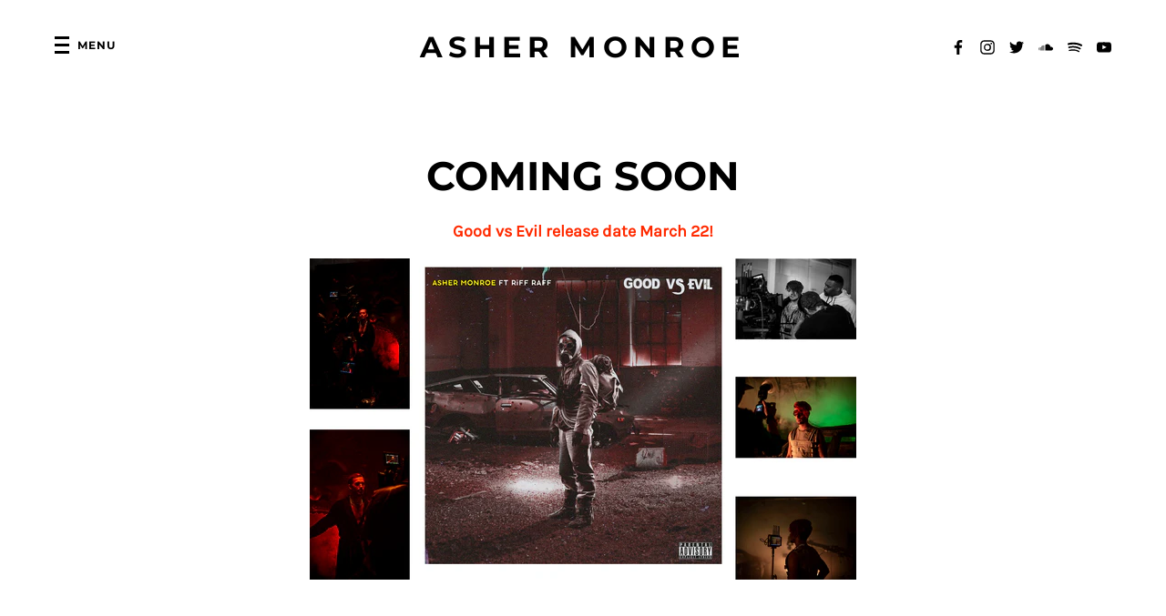

--- FILE ---
content_type: text/css
request_url: https://ashermonroe.com/cdn/shop/t/2/assets/theme.scss.css?v=89627036314692398341759259301
body_size: 18987
content:
@font-face{font-family:Montserrat;font-weight:700;font-style:normal;src:url(//ashermonroe.com/cdn/fonts/montserrat/montserrat_n7.3c434e22befd5c18a6b4afadb1e3d77c128c7939.woff2?h1=YXNoZXJtb25yb2UuY29t&h2=YXNoZXItbW9ucm9lLmFjY291bnQubXlzaG9waWZ5LmNvbQ&hmac=edd364a53e89094f1b3238b94b31655a92088f093845b14171bdd4403996bece) format("woff2"),url(//ashermonroe.com/cdn/fonts/montserrat/montserrat_n7.5d9fa6e2cae713c8fb539a9876489d86207fe957.woff?h1=YXNoZXJtb25yb2UuY29t&h2=YXNoZXItbW9ucm9lLmFjY291bnQubXlzaG9waWZ5LmNvbQ&hmac=0243ddc1c1b359dff2c0948a73e45b6e1292ec65cede1df92a7d295991a37aa7) format("woff")}@font-face{font-family:Karla;font-weight:400;font-style:normal;src:url(//ashermonroe.com/cdn/fonts/karla/karla_n4.40497e07df527e6a50e58fb17ef1950c72f3e32c.woff2?h1=YXNoZXJtb25yb2UuY29t&h2=YXNoZXItbW9ucm9lLmFjY291bnQubXlzaG9waWZ5LmNvbQ&hmac=b06cccb6e1f182ac3058acce6ce118d8a6fc80f85725db0b8b781bc705e78d4f) format("woff2"),url(//ashermonroe.com/cdn/fonts/karla/karla_n4.e9f6f9de321061073c6bfe03c28976ba8ce6ee18.woff?h1=YXNoZXJtb25yb2UuY29t&h2=YXNoZXItbW9ucm9lLmFjY291bnQubXlzaG9waWZ5LmNvbQ&hmac=05ce7acc6767eb9db01ab5c36ffc3b7b34a9b9cc2eae06253badd2071eba7cbc) format("woff")}@font-face{font-family:Montserrat;font-weight:700;font-style:normal;src:url(//ashermonroe.com/cdn/fonts/montserrat/montserrat_n7.3c434e22befd5c18a6b4afadb1e3d77c128c7939.woff2?h1=YXNoZXJtb25yb2UuY29t&h2=YXNoZXItbW9ucm9lLmFjY291bnQubXlzaG9waWZ5LmNvbQ&hmac=edd364a53e89094f1b3238b94b31655a92088f093845b14171bdd4403996bece) format("woff2"),url(//ashermonroe.com/cdn/fonts/montserrat/montserrat_n7.5d9fa6e2cae713c8fb539a9876489d86207fe957.woff?h1=YXNoZXJtb25yb2UuY29t&h2=YXNoZXItbW9ucm9lLmFjY291bnQubXlzaG9waWZ5LmNvbQ&hmac=0243ddc1c1b359dff2c0948a73e45b6e1292ec65cede1df92a7d295991a37aa7) format("woff")}@font-face{font-family:Montserrat;font-weight:900;font-style:normal;src:url(//ashermonroe.com/cdn/fonts/montserrat/montserrat_n9.680ded1be351aa3bf3b3650ac5f6df485af8a07c.woff2?h1=YXNoZXJtb25yb2UuY29t&h2=YXNoZXItbW9ucm9lLmFjY291bnQubXlzaG9waWZ5LmNvbQ&hmac=5e26aa1f1a74c6bea40c087a0eacc748d8412cb8d5841a40b252c0da2724a308) format("woff2"),url(//ashermonroe.com/cdn/fonts/montserrat/montserrat_n9.0cc5aaeff26ef35c23b69a061997d78c9697a382.woff?h1=YXNoZXJtb25yb2UuY29t&h2=YXNoZXItbW9ucm9lLmFjY291bnQubXlzaG9waWZ5LmNvbQ&hmac=7ab31f6584d61d1de4959299e5ffb86f4f10be8f31e9d9a90bb9b81816cd3a0f) format("woff")}@font-face{font-family:Montserrat;font-weight:700;font-style:italic;src:url(//ashermonroe.com/cdn/fonts/montserrat/montserrat_i7.a0d4a463df4f146567d871890ffb3c80408e7732.woff2?h1=YXNoZXJtb25yb2UuY29t&h2=YXNoZXItbW9ucm9lLmFjY291bnQubXlzaG9waWZ5LmNvbQ&hmac=0b138153525d1d09698aed80701e343ca52e4866491cb0901010aab3b5164802) format("woff2"),url(//ashermonroe.com/cdn/fonts/montserrat/montserrat_i7.f6ec9f2a0681acc6f8152c40921d2a4d2e1a2c78.woff?h1=YXNoZXJtb25yb2UuY29t&h2=YXNoZXItbW9ucm9lLmFjY291bnQubXlzaG9waWZ5LmNvbQ&hmac=084e829d6215e55af848f0df3c558790a438aa8a9796ef483c5e462ccf3b713b) format("woff")}@font-face{font-family:Montserrat;font-weight:900;font-style:italic;src:url(//ashermonroe.com/cdn/fonts/montserrat/montserrat_i9.cd566e55c5982a3a39b3949665a79c881e095b14.woff2?h1=YXNoZXJtb25yb2UuY29t&h2=YXNoZXItbW9ucm9lLmFjY291bnQubXlzaG9waWZ5LmNvbQ&hmac=a169e8da6f48af3adab2698e4eab072db7954a34453c91038dd16382d39aab54) format("woff2"),url(//ashermonroe.com/cdn/fonts/montserrat/montserrat_i9.b18527943b7f5bc1488b82e39deb595a73d3e645.woff?h1=YXNoZXJtb25yb2UuY29t&h2=YXNoZXItbW9ucm9lLmFjY291bnQubXlzaG9waWZ5LmNvbQ&hmac=e5025ba8fea48cc8f4093a0fe84d92412265dc9a0b7b00ae17e77cbb52fbf39e) format("woff")}@font-face{font-family:Montserrat;font-weight:500;font-style:normal;src:url(//ashermonroe.com/cdn/fonts/montserrat/montserrat_n5.07ef3781d9c78c8b93c98419da7ad4fbeebb6635.woff2?h1=YXNoZXJtb25yb2UuY29t&h2=YXNoZXItbW9ucm9lLmFjY291bnQubXlzaG9waWZ5LmNvbQ&hmac=438c77ea77498893903223aca20dc680b7c396850de0ae0f8ed2b554d8f1385e) format("woff2"),url(//ashermonroe.com/cdn/fonts/montserrat/montserrat_n5.adf9b4bd8b0e4f55a0b203cdd84512667e0d5e4d.woff?h1=YXNoZXJtb25yb2UuY29t&h2=YXNoZXItbW9ucm9lLmFjY291bnQubXlzaG9waWZ5LmNvbQ&hmac=f10e13e999e75078abc6de5949dc20bae1c2219760d9a991c4507f7c44112630) format("woff")}.feature-image-overlay{font-family:Montserrat,sans-serif;font-size:2.28571em;font-weight:700;font-style:normal;letter-spacing:.2em;text-transform:uppercase;font-size:4em;color:#fff}.standard-index{font-family:Montserrat,sans-serif;font-size:2.28571em;font-weight:700;font-style:normal;letter-spacing:.2em;letter-spacing:0;font-size:1.71429em;line-height:1.2;color:#000;text-transform:uppercase}.standard-single{font-family:Montserrat,sans-serif;font-size:2.28571em;font-weight:700;font-style:normal;letter-spacing:.2em;letter-spacing:0;font-size:1.71429em;line-height:1.2;color:#000;text-transform:uppercase;font-size:3.14286em}.standard-index-body{font-family:Karla,sans-serif}.feature-copy{font-family:Karla,sans-serif;font-size:1.28571em;line-height:1.6}.section-title{font-family:Montserrat,sans-serif;font-size:2.28571em;font-weight:700;font-style:normal;font-size:1.14286em;letter-spacing:.2em;text-transform:uppercase;text-align:center}.secondary{font-family:Montserrat,sans-serif;font-size:.85714em;font-weight:700;font-style:normal;letter-spacing:.1em;text-indent:.05em;text-transform:uppercase;color:#bbb}.product-grid-title{font-family:Montserrat,sans-serif;font-size:2.28571em;font-weight:700;font-style:normal;letter-spacing:.2em;font-size:1em;font-weight:500;letter-spacing:.1em;text-transform:uppercase}body,input,textarea,button,select{font-size:14px;line-height:1.6;font-family:Karla,sans-serif;color:#000;font-weight:300;-webkit-font-smoothing:antialiased;-webkit-text-size-adjust:100%}h1,.h1,h2,.h2,h3,.h3,h4,.h4,h5,.h5,h6,.h6{display:block;font-family:Montserrat,sans-serif;font-weight:700;margin:0 0 .5em;line-height:1.4}h1 a,.h1 a,h2 a,.h2 a,h3 a,.h3 a,h4 a,.h4 a,h5 a,.h5 a,h6 a,.h6 a{text-decoration:none;font-weight:inherit}h1,.h1{font-family:Montserrat,sans-serif;font-size:2.28571em;font-weight:700;font-style:normal;letter-spacing:.2em;letter-spacing:0;font-size:1.71429em;line-height:1.2;color:#000;font-size:2.57143em;text-transform:uppercase}h1.standard-single,.standard-single.h1,h1.standard-index,.standard-index.h1{text-transform:uppercase}h2,.h2{font-family:Montserrat,sans-serif;font-size:2.28571em;font-weight:700;font-style:normal;letter-spacing:.2em;letter-spacing:0;font-size:1.71429em;line-height:1.2;color:#000;text-transform:uppercase;font-size:2em}h3,.h3{font-size:1.57143em}h4,.h4{font-size:1.42857em;font-weight:500}h5,.h5{font-size:1.14286em}h6,.h6{font-size:1em}p{margin:0 0 15px}p img{margin:0}em{font-style:italic}b,strong{font-weight:700}small{font-size:.9em}sup,sub{position:relative;font-size:60%;vertical-align:baseline}sup{top:-.5em}sub{bottom:-.5em}blockquote{font-size:1.125em;line-height:1.45;font-style:italic;margin:0 0 30px;padding:15px 30px;border-left:1px solid #cfcfcf}blockquote p{margin-bottom:0}blockquote p+cite{margin-top:15px}blockquote cite{display:block;font-size:.75em}blockquote cite:before{content:"\2014  "}code,pre{background-color:#faf7f5;font-family:Consolas,monospace;font-size:1em;border:0 none;padding:0 2px;color:#51ab62}pre{overflow:auto;padding:15px;margin:0 0 30px}hr{clear:both;border-top:solid #cfcfcf;border-width:1px 0 0;margin:30px 0;height:0}hr.hr--small{margin:15px 0}hr.hr--clear{border-top-color:transparent}.section-header{margin-bottom:20px}@media screen and (min-width: 769px){.section-header{display:table;width:100%}.section-header__title{margin-bottom:12px}.section-header__left{display:table-cell;vertical-align:middle;margin-bottom:0}.section-header__left h1,.section-header__left .h1,.section-header__left h2,.section-header__left .h2,.section-header__left h3,.section-header__left .h3,.section-header__left h4,.section-header__left .h4{margin-bottom:0}.section-header__right{display:table-cell;vertical-align:middle;text-align:right;width:335px}}@media screen and (min-width: 769px) and (max-width: 768px){.section-header__right{margin-bottom:30px}}.section-header__right .form-horizontal,.section-header__right .collection-view{display:inline-block;vertical-align:middle}@media screen and (min-width: 481px){.section-header__right label+select,.section-header__right .collection-view{margin-left:15px}}.collection-view{display:inline-block;border:1px solid #cfcfcf;border-radius:3px;padding:0 5px;height:37px;overflow:hidden}@media screen and (min-width: 769px){.collection-view{display:inline-block}}.change-view{display:block;background:none;border:0 none;float:left;padding:10px 8px;color:#cfcfcf;line-height:1}.change-view:hover,.change-view:focus{color:#1ebf90}.change-view--active{cursor:default;color:#1ebf90}.text-align--center{text-align:center}*,input,:before,:after{box-sizing:border-box}html,body{padding:0;margin:0}article,aside,details,figcaption,figure,footer,header,hgroup,main,nav,section,summary{display:block}audio,canvas,progress,video{display:inline-block;vertical-align:baseline}input[type=number]::-webkit-inner-spin-button,input[type=number]::-webkit-outer-spin-button{height:auto}input[type=search]::-webkit-search-cancel-button,input[type=search]::-webkit-search-decoration{-webkit-appearance:none}.clearfix{*zoom: 1}.clearfix:after{content:"";display:table;clear:both}.visually-hidden{position:absolute!important;overflow:hidden;clip:rect(0 0 0 0);height:1px;width:1px;margin:-1px;padding:0;border:0}.js-focus-hidden:focus{outline:none}.label-hidden{position:absolute!important;overflow:hidden;clip:rect(0 0 0 0);height:1px;width:1px;margin:-1px;padding:0;border:0}.no-placeholder .label-hidden,.visually-shown{position:inherit!important;overflow:auto;clip:auto;width:auto;height:auto;margin:0}.no-js:not(html){display:none!important}.no-js .no-js:not(html){display:block}.no-js .js{display:none!important}.supports-no-cookies:not(html){display:none}html.supports-no-cookies .supports-no-cookies:not(html){display:block}html.supports-no-cookies .supports-cookies{display:none}.is-transitioning{display:block!important;visibility:visible!important}.display-table{display:table;table-layout:fixed;width:100%}.display-table-cell{display:table-cell;vertical-align:middle;float:none}@media screen and (min-width: 769px){.large--display-table{display:table;table-layout:fixed;width:100%}.large--display-table-cell{display:table-cell;vertical-align:middle;float:none}}.visually-hidden{position:absolute;overflow:hidden;clip:rect(0 0 0 0);height:1px;width:1px;margin:-1px;padding:0;border:0}.ratio-box{position:relative}.ratio-box:before{content:"";display:block;padding-top:100%}.ratio-box__content{bottom:0;left:0;position:absolute;right:0;top:0}.skip-link:focus{position:absolute!important;overflow:auto;clip:auto;width:auto;height:auto;margin:0;color:#000;background-color:#fff;padding:15px;z-index:10000;transition:none}.grid,.grid--rev,.grid--full,.grid-uniform{*zoom: 1}.grid:after,.grid--rev:after,.grid--full:after,.grid-uniform:after{content:"";display:table;clear:both}.grid__item.clear{clear:both}.grid--table{display:table;table-layout:fixed;width:100%;padding:30px 0}.grid--table>.grid__item{padding:0;float:none;display:table-cell;vertical-align:middle}.grid,.grid--rev,.grid--full,.grid-uniform{list-style:none;padding:0;margin:0 0 0 -50px}.grid__item{box-sizing:border-box;float:left;min-height:1px;padding-left:50px;vertical-align:top;width:100%}.grid--rev{direction:rtl;text-align:left}.grid--rev>.grid__item{direction:ltr;text-align:left;float:right}.grid--full{margin-left:0}.grid--full>.grid__item{padding-left:0}.one-whole{width:100%}.one-half{width:50%}.one-third{width:33.333%}.two-thirds{width:66.666%}.one-quarter{width:25%}.two-quarters{width:50%}.three-quarters{width:75%}.one-fifth{width:20%}.two-fifths{width:40%}.three-fifths{width:60%}.four-fifths{width:80%}.one-sixth{width:16.666%}.two-sixths{width:33.333%}.three-sixths{width:50%}.four-sixths{width:66.666%}.five-sixths{width:83.333%}.one-eighth{width:12.5%}.two-eighths{width:25%}.three-eighths{width:37.5%}.four-eighths{width:50%}.five-eighths{width:62.5%}.six-eighths{width:75%}.seven-eighths{width:87.5%}.one-tenth{width:10%}.two-tenths{width:20%}.three-tenths{width:30%}.four-tenths{width:40%}.five-tenths{width:50%}.six-tenths{width:60%}.seven-tenths{width:70%}.eight-tenths{width:80%}.nine-tenths{width:90%}.one-twelfth{width:8.333%}.two-twelfths{width:16.666%}.three-twelfths{width:25%}.four-twelfths{width:33.333%}.five-twelfths{width:41.666%}.six-twelfths{width:50%}.seven-twelfths{width:58.333%}.eight-twelfths{width:66.666%}.nine-twelfths{width:75%}.ten-twelfths{width:83.333%}.eleven-twelfths{width:91.666%}.show{display:block!important}.hide{display:none!important}.text-left{text-align:left!important}.text-right{text-align:right!important}.text-center{text-align:center!important}.left{float:left!important}.right{float:right!important}@media only screen and (max-width: 480px){.small--one-whole{width:100%}.small--one-half{width:50%}.small--one-third{width:33.333%}.small--two-thirds{width:66.666%}.small--one-quarter{width:25%}.small--two-quarters{width:50%}.small--three-quarters{width:75%}.small--one-fifth{width:20%}.small--two-fifths{width:40%}.small--three-fifths{width:60%}.small--four-fifths{width:80%}.small--one-sixth{width:16.666%}.small--two-sixths{width:33.333%}.small--three-sixths{width:50%}.small--four-sixths{width:66.666%}.small--five-sixths{width:83.333%}.small--one-eighth{width:12.5%}.small--two-eighths{width:25%}.small--three-eighths{width:37.5%}.small--four-eighths{width:50%}.small--five-eighths{width:62.5%}.small--six-eighths{width:75%}.small--seven-eighths{width:87.5%}.small--one-tenth{width:10%}.small--two-tenths{width:20%}.small--three-tenths{width:30%}.small--four-tenths{width:40%}.small--five-tenths{width:50%}.small--six-tenths{width:60%}.small--seven-tenths{width:70%}.small--eight-tenths{width:80%}.small--nine-tenths{width:90%}.small--one-twelfth{width:8.333%}.small--two-twelfths{width:16.666%}.small--three-twelfths{width:25%}.small--four-twelfths{width:33.333%}.small--five-twelfths{width:41.666%}.small--six-twelfths{width:50%}.small--seven-twelfths{width:58.333%}.small--eight-twelfths{width:66.666%}.small--nine-twelfths{width:75%}.small--ten-twelfths{width:83.333%}.small--eleven-twelfths{width:91.666%}.small--show{display:block!important}.small--hide{display:none!important}.small--text-left{text-align:left!important}.small--text-right{text-align:right!important}.small--text-center{text-align:center!important}.small--left{float:left!important}.small--right{float:right!important}.grid-uniform .small--one-half:nth-child(odd),.grid-uniform .small--one-third:nth-child(3n+1),.grid-uniform .small--one-quarter:nth-child(4n+1),.grid-uniform .small--one-fifth:nth-child(5n+1),.grid-uniform .small--one-sixth:nth-child(6n+1),.grid-uniform .small--two-sixths:nth-child(3n+1),.grid-uniform .small--three-sixths:nth-child(odd),.grid-uniform .small--two-eighths:nth-child(4n+1),.grid-uniform .small--four-eighths:nth-child(odd),.grid-uniform .small--five-tenths:nth-child(odd),.grid-uniform .small--one-twelfth:nth-child(12n+1),.grid-uniform .small--two-twelfths:nth-child(6n+1),.grid-uniform .small--three-twelfths:nth-child(4n+1),.grid-uniform .small--four-twelfths:nth-child(3n+1),.grid-uniform .small--six-twelfths:nth-child(odd){clear:both}}@media only screen and (min-width: 481px) and (max-width: 768px){.medium--one-whole{width:100%}.medium--one-half{width:50%}.medium--one-third{width:33.333%}.medium--two-thirds{width:66.666%}.medium--one-quarter{width:25%}.medium--two-quarters{width:50%}.medium--three-quarters{width:75%}.medium--one-fifth{width:20%}.medium--two-fifths{width:40%}.medium--three-fifths{width:60%}.medium--four-fifths{width:80%}.medium--one-sixth{width:16.666%}.medium--two-sixths{width:33.333%}.medium--three-sixths{width:50%}.medium--four-sixths{width:66.666%}.medium--five-sixths{width:83.333%}.medium--one-eighth{width:12.5%}.medium--two-eighths{width:25%}.medium--three-eighths{width:37.5%}.medium--four-eighths{width:50%}.medium--five-eighths{width:62.5%}.medium--six-eighths{width:75%}.medium--seven-eighths{width:87.5%}.medium--one-tenth{width:10%}.medium--two-tenths{width:20%}.medium--three-tenths{width:30%}.medium--four-tenths{width:40%}.medium--five-tenths{width:50%}.medium--six-tenths{width:60%}.medium--seven-tenths{width:70%}.medium--eight-tenths{width:80%}.medium--nine-tenths{width:90%}.medium--one-twelfth{width:8.333%}.medium--two-twelfths{width:16.666%}.medium--three-twelfths{width:25%}.medium--four-twelfths{width:33.333%}.medium--five-twelfths{width:41.666%}.medium--six-twelfths{width:50%}.medium--seven-twelfths{width:58.333%}.medium--eight-twelfths{width:66.666%}.medium--nine-twelfths{width:75%}.medium--ten-twelfths{width:83.333%}.medium--eleven-twelfths{width:91.666%}.medium--show{display:block!important}.medium--hide{display:none!important}.medium--text-left{text-align:left!important}.medium--text-right{text-align:right!important}.medium--text-center{text-align:center!important}.medium--left{float:left!important}.medium--right{float:right!important}.grid-uniform .medium--one-half:nth-child(odd),.grid-uniform .medium--one-third:nth-child(3n+1),.grid-uniform .medium--one-quarter:nth-child(4n+1),.grid-uniform .medium--one-fifth:nth-child(5n+1),.grid-uniform .medium--one-sixth:nth-child(6n+1),.grid-uniform .medium--two-sixths:nth-child(3n+1),.grid-uniform .medium--three-sixths:nth-child(odd),.grid-uniform .medium--two-eighths:nth-child(4n+1),.grid-uniform .medium--four-eighths:nth-child(odd),.grid-uniform .medium--five-tenths:nth-child(odd),.grid-uniform .medium--one-twelfth:nth-child(12n+1),.grid-uniform .medium--two-twelfths:nth-child(6n+1),.grid-uniform .medium--three-twelfths:nth-child(4n+1),.grid-uniform .medium--four-twelfths:nth-child(3n+1),.grid-uniform .medium--six-twelfths:nth-child(odd){clear:both}}@media only screen and (max-width: 768px){.medium-down--one-whole{width:100%}.medium-down--one-half{width:50%}.medium-down--one-third{width:33.333%}.medium-down--two-thirds{width:66.666%}.medium-down--one-quarter{width:25%}.medium-down--two-quarters{width:50%}.medium-down--three-quarters{width:75%}.medium-down--one-fifth{width:20%}.medium-down--two-fifths{width:40%}.medium-down--three-fifths{width:60%}.medium-down--four-fifths{width:80%}.medium-down--one-sixth{width:16.666%}.medium-down--two-sixths{width:33.333%}.medium-down--three-sixths{width:50%}.medium-down--four-sixths{width:66.666%}.medium-down--five-sixths{width:83.333%}.medium-down--one-eighth{width:12.5%}.medium-down--two-eighths{width:25%}.medium-down--three-eighths{width:37.5%}.medium-down--four-eighths{width:50%}.medium-down--five-eighths{width:62.5%}.medium-down--six-eighths{width:75%}.medium-down--seven-eighths{width:87.5%}.medium-down--one-tenth{width:10%}.medium-down--two-tenths{width:20%}.medium-down--three-tenths{width:30%}.medium-down--four-tenths{width:40%}.medium-down--five-tenths{width:50%}.medium-down--six-tenths{width:60%}.medium-down--seven-tenths{width:70%}.medium-down--eight-tenths{width:80%}.medium-down--nine-tenths{width:90%}.medium-down--one-twelfth{width:8.333%}.medium-down--two-twelfths{width:16.666%}.medium-down--three-twelfths{width:25%}.medium-down--four-twelfths{width:33.333%}.medium-down--five-twelfths{width:41.666%}.medium-down--six-twelfths{width:50%}.medium-down--seven-twelfths{width:58.333%}.medium-down--eight-twelfths{width:66.666%}.medium-down--nine-twelfths{width:75%}.medium-down--ten-twelfths{width:83.333%}.medium-down--eleven-twelfths{width:91.666%}.medium-down--show{display:block!important}.medium-down--hide{display:none!important}.medium-down--text-left{text-align:left!important}.medium-down--text-right{text-align:right!important}.medium-down--text-center{text-align:center!important}.medium-down--left{float:left!important}.medium-down--right{float:right!important}.grid-uniform .medium-down--one-half:nth-child(odd),.grid-uniform .medium-down--one-third:nth-child(3n+1),.grid-uniform .medium-down--one-quarter:nth-child(4n+1),.grid-uniform .medium-down--one-fifth:nth-child(5n+1),.grid-uniform .medium-down--one-sixth:nth-child(6n+1),.grid-uniform .medium-down--two-sixths:nth-child(3n+1),.grid-uniform .medium-down--three-sixths:nth-child(odd),.grid-uniform .medium-down--two-eighths:nth-child(4n+1),.grid-uniform .medium-down--four-eighths:nth-child(odd),.grid-uniform .medium-down--five-tenths:nth-child(odd),.grid-uniform .medium-down--one-twelfth:nth-child(12n+1),.grid-uniform .medium-down--two-twelfths:nth-child(6n+1),.grid-uniform .medium-down--three-twelfths:nth-child(4n+1),.grid-uniform .medium-down--four-twelfths:nth-child(3n+1),.grid-uniform .medium-down--six-twelfths:nth-child(odd){clear:both}}@media only screen and (max-width: 1024px){.desktop-down--one-whole{width:100%}.desktop-down--one-half{width:50%}.desktop-down--one-third{width:33.333%}.desktop-down--two-thirds{width:66.666%}.desktop-down--one-quarter{width:25%}.desktop-down--two-quarters{width:50%}.desktop-down--three-quarters{width:75%}.desktop-down--one-fifth{width:20%}.desktop-down--two-fifths{width:40%}.desktop-down--three-fifths{width:60%}.desktop-down--four-fifths{width:80%}.desktop-down--one-sixth{width:16.666%}.desktop-down--two-sixths{width:33.333%}.desktop-down--three-sixths{width:50%}.desktop-down--four-sixths{width:66.666%}.desktop-down--five-sixths{width:83.333%}.desktop-down--one-eighth{width:12.5%}.desktop-down--two-eighths{width:25%}.desktop-down--three-eighths{width:37.5%}.desktop-down--four-eighths{width:50%}.desktop-down--five-eighths{width:62.5%}.desktop-down--six-eighths{width:75%}.desktop-down--seven-eighths{width:87.5%}.desktop-down--one-tenth{width:10%}.desktop-down--two-tenths{width:20%}.desktop-down--three-tenths{width:30%}.desktop-down--four-tenths{width:40%}.desktop-down--five-tenths{width:50%}.desktop-down--six-tenths{width:60%}.desktop-down--seven-tenths{width:70%}.desktop-down--eight-tenths{width:80%}.desktop-down--nine-tenths{width:90%}.desktop-down--one-twelfth{width:8.333%}.desktop-down--two-twelfths{width:16.666%}.desktop-down--three-twelfths{width:25%}.desktop-down--four-twelfths{width:33.333%}.desktop-down--five-twelfths{width:41.666%}.desktop-down--six-twelfths{width:50%}.desktop-down--seven-twelfths{width:58.333%}.desktop-down--eight-twelfths{width:66.666%}.desktop-down--nine-twelfths{width:75%}.desktop-down--ten-twelfths{width:83.333%}.desktop-down--eleven-twelfths{width:91.666%}.desktop-down--show{display:block!important}.desktop-down--hide{display:none!important}.desktop-down--text-left{text-align:left!important}.desktop-down--text-right{text-align:right!important}.desktop-down--text-center{text-align:center!important}.desktop-down--left{float:left!important}.desktop-down--right{float:right!important}.grid-uniform .desktop-down--one-half:nth-child(odd),.grid-uniform .desktop-down--one-third:nth-child(3n+1),.grid-uniform .desktop-down--one-quarter:nth-child(4n+1),.grid-uniform .desktop-down--one-fifth:nth-child(5n+1),.grid-uniform .desktop-down--one-sixth:nth-child(6n+1),.grid-uniform .desktop-down--two-sixths:nth-child(3n+1),.grid-uniform .desktop-down--three-sixths:nth-child(odd),.grid-uniform .desktop-down--two-eighths:nth-child(4n+1),.grid-uniform .desktop-down--four-eighths:nth-child(odd),.grid-uniform .desktop-down--five-tenths:nth-child(odd),.grid-uniform .desktop-down--one-twelfth:nth-child(12n+1),.grid-uniform .desktop-down--two-twelfths:nth-child(6n+1),.grid-uniform .desktop-down--three-twelfths:nth-child(4n+1),.grid-uniform .desktop-down--four-twelfths:nth-child(3n+1),.grid-uniform .desktop-down--six-twelfths:nth-child(odd){clear:both}}@media only screen and (min-width: 769px){.large--one-whole{width:100%}.large--one-half{width:50%}.large--one-third{width:33.333%}.large--two-thirds{width:66.666%}.large--one-quarter{width:25%}.large--two-quarters{width:50%}.large--three-quarters{width:75%}.large--one-fifth{width:20%}.large--two-fifths{width:40%}.large--three-fifths{width:60%}.large--four-fifths{width:80%}.large--one-sixth{width:16.666%}.large--two-sixths{width:33.333%}.large--three-sixths{width:50%}.large--four-sixths{width:66.666%}.large--five-sixths{width:83.333%}.large--one-eighth{width:12.5%}.large--two-eighths{width:25%}.large--three-eighths{width:37.5%}.large--four-eighths{width:50%}.large--five-eighths{width:62.5%}.large--six-eighths{width:75%}.large--seven-eighths{width:87.5%}.large--one-tenth{width:10%}.large--two-tenths{width:20%}.large--three-tenths{width:30%}.large--four-tenths{width:40%}.large--five-tenths{width:50%}.large--six-tenths{width:60%}.large--seven-tenths{width:70%}.large--eight-tenths{width:80%}.large--nine-tenths{width:90%}.large--one-twelfth{width:8.333%}.large--two-twelfths{width:16.666%}.large--three-twelfths{width:25%}.large--four-twelfths{width:33.333%}.large--five-twelfths{width:41.666%}.large--six-twelfths{width:50%}.large--seven-twelfths{width:58.333%}.large--eight-twelfths{width:66.666%}.large--nine-twelfths{width:75%}.large--ten-twelfths{width:83.333%}.large--eleven-twelfths{width:91.666%}.large--show{display:block!important}.large--hide{display:none!important}.large--text-left{text-align:left!important}.large--text-right{text-align:right!important}.large--text-center{text-align:center!important}.large--left{float:left!important}.large--right{float:right!important}.grid-uniform .large--one-half:nth-child(odd),.grid-uniform .large--one-third:nth-child(3n+1),.grid-uniform .large--one-quarter:nth-child(4n+1),.grid-uniform .large--one-fifth:nth-child(5n+1),.grid-uniform .large--one-sixth:nth-child(6n+1),.grid-uniform .large--two-sixths:nth-child(3n+1),.grid-uniform .large--three-sixths:nth-child(odd),.grid-uniform .large--two-eighths:nth-child(4n+1),.grid-uniform .large--four-eighths:nth-child(odd),.grid-uniform .large--five-tenths:nth-child(odd),.grid-uniform .large--one-twelfth:nth-child(12n+1),.grid-uniform .large--two-twelfths:nth-child(6n+1),.grid-uniform .large--three-twelfths:nth-child(4n+1),.grid-uniform .large--four-twelfths:nth-child(3n+1),.grid-uniform .large--six-twelfths:nth-child(odd){clear:both}}@media only screen and (min-width: 1441px){.xlarge--one-whole{width:100%}.xlarge--one-half{width:50%}.xlarge--one-third{width:33.333%}.xlarge--two-thirds{width:66.666%}.xlarge--one-quarter{width:25%}.xlarge--two-quarters{width:50%}.xlarge--three-quarters{width:75%}.xlarge--one-fifth{width:20%}.xlarge--two-fifths{width:40%}.xlarge--three-fifths{width:60%}.xlarge--four-fifths{width:80%}.xlarge--one-sixth{width:16.666%}.xlarge--two-sixths{width:33.333%}.xlarge--three-sixths{width:50%}.xlarge--four-sixths{width:66.666%}.xlarge--five-sixths{width:83.333%}.xlarge--one-eighth{width:12.5%}.xlarge--two-eighths{width:25%}.xlarge--three-eighths{width:37.5%}.xlarge--four-eighths{width:50%}.xlarge--five-eighths{width:62.5%}.xlarge--six-eighths{width:75%}.xlarge--seven-eighths{width:87.5%}.xlarge--one-tenth{width:10%}.xlarge--two-tenths{width:20%}.xlarge--three-tenths{width:30%}.xlarge--four-tenths{width:40%}.xlarge--five-tenths{width:50%}.xlarge--six-tenths{width:60%}.xlarge--seven-tenths{width:70%}.xlarge--eight-tenths{width:80%}.xlarge--nine-tenths{width:90%}.xlarge--one-twelfth{width:8.333%}.xlarge--two-twelfths{width:16.666%}.xlarge--three-twelfths{width:25%}.xlarge--four-twelfths{width:33.333%}.xlarge--five-twelfths{width:41.666%}.xlarge--six-twelfths{width:50%}.xlarge--seven-twelfths{width:58.333%}.xlarge--eight-twelfths{width:66.666%}.xlarge--nine-twelfths{width:75%}.xlarge--ten-twelfths{width:83.333%}.xlarge--eleven-twelfths{width:91.666%}.xlarge--show{display:block!important}.xlarge--hide{display:none!important}.xlarge--text-left{text-align:left!important}.xlarge--text-right{text-align:right!important}.xlarge--text-center{text-align:center!important}.xlarge--left{float:left!important}.xlarge--right{float:right!important}.grid-uniform .xlarge--one-half:nth-child(odd),.grid-uniform .xlarge--one-third:nth-child(3n+1),.grid-uniform .xlarge--one-quarter:nth-child(4n+1),.grid-uniform .xlarge--one-fifth:nth-child(5n+1),.grid-uniform .xlarge--one-sixth:nth-child(6n+1),.grid-uniform .xlarge--two-sixths:nth-child(3n+1),.grid-uniform .xlarge--three-sixths:nth-child(odd),.grid-uniform .xlarge--two-eighths:nth-child(4n+1),.grid-uniform .xlarge--four-eighths:nth-child(odd),.grid-uniform .xlarge--five-tenths:nth-child(odd),.grid-uniform .xlarge--one-twelfth:nth-child(12n+1),.grid-uniform .xlarge--two-twelfths:nth-child(6n+1),.grid-uniform .xlarge--three-twelfths:nth-child(4n+1),.grid-uniform .xlarge--four-twelfths:nth-child(3n+1),.grid-uniform .xlarge--six-twelfths:nth-child(odd){clear:both}}[class*=push--]{position:relative}.push--one-whole{left:100%}.push--one-half{left:50%}.push--one-third{left:33.333%}.push--two-thirds{left:66.666%}.push--one-quarter{left:25%}.push--two-quarters{left:50%}.push--three-quarters{left:75%}.push--one-fifth{left:20%}.push--two-fifths{left:40%}.push--three-fifths{left:60%}.push--four-fifths{left:80%}.push--one-sixth{left:16.666%}.push--two-sixths{left:33.333%}.push--three-sixths{left:50%}.push--four-sixths{left:66.666%}.push--five-sixths{left:83.333%}.push--one-eighth{left:12.5%}.push--two-eighths{left:25%}.push--three-eighths{left:37.5%}.push--four-eighths{left:50%}.push--five-eighths{left:62.5%}.push--six-eighths{left:75%}.push--seven-eighths{left:87.5%}.push--one-tenth{left:10%}.push--two-tenths{left:20%}.push--three-tenths{left:30%}.push--four-tenths{left:40%}.push--five-tenths{left:50%}.push--six-tenths{left:60%}.push--seven-tenths{left:70%}.push--eight-tenths{left:80%}.push--nine-tenths{left:90%}.push--one-twelfth{left:8.333%}.push--two-twelfths{left:16.666%}.push--three-twelfths{left:25%}.push--four-twelfths{left:33.333%}.push--five-twelfths{left:41.666%}.push--six-twelfths{left:50%}.push--seven-twelfths{left:58.333%}.push--eight-twelfths{left:66.666%}.push--nine-twelfths{left:75%}.push--ten-twelfths{left:83.333%}.push--eleven-twelfths{left:91.666%}@media only screen and (min-width: 481px) and (max-width: 768px){.push--medium--one-whole{left:100%}.push--medium--one-half{left:50%}.push--medium--one-third{left:33.333%}.push--medium--two-thirds{left:66.666%}.push--medium--one-quarter{left:25%}.push--medium--two-quarters{left:50%}.push--medium--three-quarters{left:75%}.push--medium--one-fifth{left:20%}.push--medium--two-fifths{left:40%}.push--medium--three-fifths{left:60%}.push--medium--four-fifths{left:80%}.push--medium--one-sixth{left:16.666%}.push--medium--two-sixths{left:33.333%}.push--medium--three-sixths{left:50%}.push--medium--four-sixths{left:66.666%}.push--medium--five-sixths{left:83.333%}.push--medium--one-eighth{left:12.5%}.push--medium--two-eighths{left:25%}.push--medium--three-eighths{left:37.5%}.push--medium--four-eighths{left:50%}.push--medium--five-eighths{left:62.5%}.push--medium--six-eighths{left:75%}.push--medium--seven-eighths{left:87.5%}.push--medium--one-tenth{left:10%}.push--medium--two-tenths{left:20%}.push--medium--three-tenths{left:30%}.push--medium--four-tenths{left:40%}.push--medium--five-tenths{left:50%}.push--medium--six-tenths{left:60%}.push--medium--seven-tenths{left:70%}.push--medium--eight-tenths{left:80%}.push--medium--nine-tenths{left:90%}.push--medium--one-twelfth{left:8.333%}.push--medium--two-twelfths{left:16.666%}.push--medium--three-twelfths{left:25%}.push--medium--four-twelfths{left:33.333%}.push--medium--five-twelfths{left:41.666%}.push--medium--six-twelfths{left:50%}.push--medium--seven-twelfths{left:58.333%}.push--medium--eight-twelfths{left:66.666%}.push--medium--nine-twelfths{left:75%}.push--medium--ten-twelfths{left:83.333%}.push--medium--eleven-twelfths{left:91.666%}}@media only screen and (max-width: 768px){.push--medium-down--one-whole{left:100%}.push--medium-down--one-half{left:50%}.push--medium-down--one-third{left:33.333%}.push--medium-down--two-thirds{left:66.666%}.push--medium-down--one-quarter{left:25%}.push--medium-down--two-quarters{left:50%}.push--medium-down--three-quarters{left:75%}.push--medium-down--one-fifth{left:20%}.push--medium-down--two-fifths{left:40%}.push--medium-down--three-fifths{left:60%}.push--medium-down--four-fifths{left:80%}.push--medium-down--one-sixth{left:16.666%}.push--medium-down--two-sixths{left:33.333%}.push--medium-down--three-sixths{left:50%}.push--medium-down--four-sixths{left:66.666%}.push--medium-down--five-sixths{left:83.333%}.push--medium-down--one-eighth{left:12.5%}.push--medium-down--two-eighths{left:25%}.push--medium-down--three-eighths{left:37.5%}.push--medium-down--four-eighths{left:50%}.push--medium-down--five-eighths{left:62.5%}.push--medium-down--six-eighths{left:75%}.push--medium-down--seven-eighths{left:87.5%}.push--medium-down--one-tenth{left:10%}.push--medium-down--two-tenths{left:20%}.push--medium-down--three-tenths{left:30%}.push--medium-down--four-tenths{left:40%}.push--medium-down--five-tenths{left:50%}.push--medium-down--six-tenths{left:60%}.push--medium-down--seven-tenths{left:70%}.push--medium-down--eight-tenths{left:80%}.push--medium-down--nine-tenths{left:90%}.push--medium-down--one-twelfth{left:8.333%}.push--medium-down--two-twelfths{left:16.666%}.push--medium-down--three-twelfths{left:25%}.push--medium-down--four-twelfths{left:33.333%}.push--medium-down--five-twelfths{left:41.666%}.push--medium-down--six-twelfths{left:50%}.push--medium-down--seven-twelfths{left:58.333%}.push--medium-down--eight-twelfths{left:66.666%}.push--medium-down--nine-twelfths{left:75%}.push--medium-down--ten-twelfths{left:83.333%}.push--medium-down--eleven-twelfths{left:91.666%}}@media only screen and (min-width: 769px){.push--large--one-whole{left:100%}.push--large--one-half{left:50%}.push--large--one-third{left:33.333%}.push--large--two-thirds{left:66.666%}.push--large--one-quarter{left:25%}.push--large--two-quarters{left:50%}.push--large--three-quarters{left:75%}.push--large--one-fifth{left:20%}.push--large--two-fifths{left:40%}.push--large--three-fifths{left:60%}.push--large--four-fifths{left:80%}.push--large--one-sixth{left:16.666%}.push--large--two-sixths{left:33.333%}.push--large--three-sixths{left:50%}.push--large--four-sixths{left:66.666%}.push--large--five-sixths{left:83.333%}.push--large--one-eighth{left:12.5%}.push--large--two-eighths{left:25%}.push--large--three-eighths{left:37.5%}.push--large--four-eighths{left:50%}.push--large--five-eighths{left:62.5%}.push--large--six-eighths{left:75%}.push--large--seven-eighths{left:87.5%}.push--large--one-tenth{left:10%}.push--large--two-tenths{left:20%}.push--large--three-tenths{left:30%}.push--large--four-tenths{left:40%}.push--large--five-tenths{left:50%}.push--large--six-tenths{left:60%}.push--large--seven-tenths{left:70%}.push--large--eight-tenths{left:80%}.push--large--nine-tenths{left:90%}.push--large--one-twelfth{left:8.333%}.push--large--two-twelfths{left:16.666%}.push--large--three-twelfths{left:25%}.push--large--four-twelfths{left:33.333%}.push--large--five-twelfths{left:41.666%}.push--large--six-twelfths{left:50%}.push--large--seven-twelfths{left:58.333%}.push--large--eight-twelfths{left:66.666%}.push--large--nine-twelfths{left:75%}.push--large--ten-twelfths{left:83.333%}.push--large--eleven-twelfths{left:91.666%}}@media only screen and (min-width: 1441px){.push--xlarge--one-whole{left:100%}.push--xlarge--one-half{left:50%}.push--xlarge--one-third{left:33.333%}.push--xlarge--two-thirds{left:66.666%}.push--xlarge--one-quarter{left:25%}.push--xlarge--two-quarters{left:50%}.push--xlarge--three-quarters{left:75%}.push--xlarge--one-fifth{left:20%}.push--xlarge--two-fifths{left:40%}.push--xlarge--three-fifths{left:60%}.push--xlarge--four-fifths{left:80%}.push--xlarge--one-sixth{left:16.666%}.push--xlarge--two-sixths{left:33.333%}.push--xlarge--three-sixths{left:50%}.push--xlarge--four-sixths{left:66.666%}.push--xlarge--five-sixths{left:83.333%}.push--xlarge--one-eighth{left:12.5%}.push--xlarge--two-eighths{left:25%}.push--xlarge--three-eighths{left:37.5%}.push--xlarge--four-eighths{left:50%}.push--xlarge--five-eighths{left:62.5%}.push--xlarge--six-eighths{left:75%}.push--xlarge--seven-eighths{left:87.5%}.push--xlarge--one-tenth{left:10%}.push--xlarge--two-tenths{left:20%}.push--xlarge--three-tenths{left:30%}.push--xlarge--four-tenths{left:40%}.push--xlarge--five-tenths{left:50%}.push--xlarge--six-tenths{left:60%}.push--xlarge--seven-tenths{left:70%}.push--xlarge--eight-tenths{left:80%}.push--xlarge--nine-tenths{left:90%}.push--xlarge--one-twelfth{left:8.333%}.push--xlarge--two-twelfths{left:16.666%}.push--xlarge--three-twelfths{left:25%}.push--xlarge--four-twelfths{left:33.333%}.push--xlarge--five-twelfths{left:41.666%}.push--xlarge--six-twelfths{left:50%}.push--xlarge--seven-twelfths{left:58.333%}.push--xlarge--eight-twelfths{left:66.666%}.push--xlarge--nine-twelfths{left:75%}.push--xlarge--ten-twelfths{left:83.333%}.push--xlarge--eleven-twelfths{left:91.666%}}html,body{background-color:#fff;height:100%}[tabindex="-1"]:focus{outline:none}.wrapper{*zoom: 1;max-width:1820px;margin:0 auto;padding:0 30px}.wrapper:after{content:"";display:table;clear:both}@media screen and (min-width: 480px){.wrapper{padding:0 60px}}.wrapper.full-width{max-width:100%}@media screen and (min-width: 480px){.wrapper.full-width{padding:0}}.main-content{display:block}.icon{display:inline-block;width:1em;height:1em;vertical-align:middle;fill:currentColor}.no-svg .icon{display:none}.icon--wide{width:40px}svg.icon:not(.icon--full-color) circle,svg.icon:not(.icon--full-color) ellipse,svg.icon:not(.icon--full-color) g,svg.icon:not(.icon--full-color) line,svg.icon:not(.icon--full-color) path,svg.icon:not(.icon--full-color) polygon,svg.icon:not(.icon--full-color) polyline,svg.icon:not(.icon--full-color) rect,symbol.icon:not(.icon--full-color) circle,symbol.icon:not(.icon--full-color) ellipse,symbol.icon:not(.icon--full-color) g,symbol.icon:not(.icon--full-color) line,symbol.icon:not(.icon--full-color) path,symbol.icon:not(.icon--full-color) polygon,symbol.icon:not(.icon--full-color) polyline,symbol.icon:not(.icon--full-color) rect{fill:inherit;stroke:inherit}.icon-fallback-text{position:absolute!important;overflow:hidden;clip:rect(0 0 0 0);height:1px;width:1px;margin:-1px;padding:0;border:0}.no-svg .icon-fallback-text{position:static!important;overflow:auto;clip:auto;width:auto;height:auto;margin:0}.payment-icons{-moz-user-select:"none";-ms-user-select:"none";-webkit-user-select:"none";user-select:"none";cursor:default}.icon-shopify-logo{width:72px;height:21px}.rte{margin-bottom:15px}.rte a{color:#1ebf90;border-bottom:1px solid #cfcfcf}.rte a:hover{color:#1ebf90;border-bottom:1px solid #1ebf90}.rte h1,.rte .h1,.rte h2,.rte .h2,.rte h3,.rte .h3,.rte h4,.rte .h4,.rte h5,.rte .h5,.rte h6,.rte .h6{margin-top:2em}.rte h1:first-child,.rte .h1:first-child,.rte h2:first-child,.rte .h2:first-child,.rte h3:first-child,.rte .h3:first-child,.rte h4:first-child,.rte .h4:first-child,.rte h5:first-child,.rte .h5:first-child,.rte h6:first-child,.rte .h6:first-child{margin-top:0}.rte h1 a,.rte .h1 a,.rte h2 a,.rte .h2 a,.rte h3 a,.rte .h3 a,.rte h4 a,.rte .h4 a,.rte h5 a,.rte .h5 a,.rte h6 a,.rte .h6 a{text-decoration:none}.rte h5,.rte .h5{font-family:Montserrat,sans-serif;font-size:.85714em;font-weight:700;font-style:normal;letter-spacing:.1em;text-indent:.05em;text-transform:uppercase;font-size:1.14286em}.rte h6,.rte .h6{font-family:Montserrat,sans-serif;font-size:.85714em;font-weight:700;font-style:normal;letter-spacing:.1em;text-indent:.05em;text-transform:uppercase;font-size:1em;color:#bbb}.rte>div{margin-bottom:15px}.rte li{margin-bottom:.4em}.rte blockquote{color:#1ebf90;font-size:1.71429em;font-style:normal}.rte--header{margin-bottom:0}@media screen and (max-width: 480px){.responsive-table{width:100%}.responsive-table thead{display:none}.responsive-table tr{display:block}.responsive-table tr,.responsive-table td{float:left;clear:both;width:100%}.responsive-table th,.responsive-table td{display:block;text-align:right;padding:15px;margin:0}.responsive-table td:before{content:attr(data-label);float:left;text-align:center;padding-right:10px}.responsive-table-row+.responsive-table-row,tfoot>.responsive-table-row:first-child{position:relative;margin-top:10px;padding-top:15px}.responsive-table-row+.responsive-table-row:after,tfoot>.responsive-table-row:first-child:after{content:"";display:block;position:absolute;top:0;left:15px;right:15px;border-bottom:1px solid #cfcfcf}}a,.text-link{color:#1ebf90;text-decoration:none;background:transparent}a:hover,a:focus{color:#000}body:not(.show-focus-outlines) button:focus,body:not(.show-focus-outlines) [tabindex]:focus{outline:none}.shopify-payment-button__button--unbranded{border-radius:0;box-shadow:none;transition:none}.shopify-payment-button__button--unbranded:hover{background-color:transparent}button{overflow:visible}button[disabled],html input[disabled]{cursor:default}.btn,.rte .btn,.shopify-payment-button__button--unbranded{display:inline-block;padding:7.5px 15px 8.5px;font-family:Montserrat,sans-serif;font-size:.85714em;font-weight:700;font-style:normal;letter-spacing:.1em;text-indent:.05em;text-transform:uppercase;width:auto;margin:0;line-height:1.42;text-align:center;vertical-align:middle;white-space:nowrap;cursor:pointer;-moz-user-select:none;-ms-user-select:none;-webkit-user-select:none;user-select:none;-webkit-appearance:none;-moz-appearance:none;background:none;border:2px solid #1ebf90;color:#1ebf90;border-radius:0}.btn .next-arrow,.rte .btn .next-arrow,.shopify-payment-button__button--unbranded .next-arrow{color:#1ebf90}.btn .next-arrow svg,.rte .btn .next-arrow svg,.shopify-payment-button__button--unbranded .next-arrow svg{display:inline-block;position:relative;top:-1px;vertical-align:-5px;font-weight:500;margin-left:8px;font-size:1.6em}.btn:hover,.btn:active,.btn:focus,.rte .btn:hover,.rte .btn:active,.rte .btn:focus,.shopify-payment-button__button--unbranded:hover,.shopify-payment-button__button--unbranded:active,.shopify-payment-button__button--unbranded:focus{outline:none;color:#000;border:2px solid black}.btn:hover .next-arrow,.btn:active .next-arrow,.btn:focus .next-arrow,.rte .btn:hover .next-arrow,.rte .btn:active .next-arrow,.rte .btn:focus .next-arrow,.shopify-payment-button__button--unbranded:hover .next-arrow,.shopify-payment-button__button--unbranded:active .next-arrow,.shopify-payment-button__button--unbranded:focus .next-arrow{color:#000}.btn[disabled],.btn.disabled,.rte .btn[disabled],.rte .btn.disabled,.shopify-payment-button__button--unbranded[disabled],.shopify-payment-button__button--unbranded.disabled{cursor:default;color:#b6b6b6;border:2px solid #f6f6f6}.btn[disabled] .next-arrow,.btn.disabled .next-arrow,.rte .btn[disabled] .next-arrow,.rte .btn.disabled .next-arrow,.shopify-payment-button__button--unbranded[disabled] .next-arrow,.shopify-payment-button__button--unbranded.disabled .next-arrow{display:none}.btn--secondary{border-radius:0}.btn--medium,.shopify-payment-button__button--unbranded{padding:7.5px 60px 8.5px}.btn--full{width:100%}.additional-checkout-buttons{margin-top:10px}.additional-checkout-button+.additional-checkout-button{margin-left:5px}.text-link{display:inline;border:0 none;background:none;padding:0;margin:0}.button-wrapper{text-align:center;margin-top:30px}.button{display:inline-block;font-family:Montserrat,sans-serif;font-size:.85714em;font-weight:700;font-style:normal;letter-spacing:.1em;text-indent:.05em;text-transform:uppercase;padding:7.5px 15px 8.5px;text-align:center;margin-top:30px;border:2px solid #1ebf90;border-radius:3px}form{margin-bottom:0}.form-vertical{margin-bottom:15px}@media screen and (max-width: 768px){input,textarea{font-size:16px}}input,textarea,button,select{padding:0;margin:0;-moz-user-select:text;-ms-user-select:text;-webkit-user-select:text;user-select:text}button{background:none;border:none;cursor:pointer}button,input,textarea{-webkit-appearance:none;-moz-appearance:none}button{background:none;border:none;display:inline-block;cursor:pointer}fieldset{border:1px solid #cfcfcf;padding:15px}legend{border:0;padding:0}button,input[type=submit]{cursor:pointer}input,textarea,select{border:2px solid #bbbbbb;max-width:100%;padding:7.5px 10px 8.5px;border-radius:0;line-height:1.42;font-family:Montserrat,sans-serif;font-size:.85714em;font-weight:700;font-style:normal;letter-spacing:.1em;text-indent:.05em;text-transform:uppercase;color:#000;background-color:transparent}input:focus,textarea:focus,select:focus{outline:none}input[disabled],input.disabled,textarea[disabled],textarea.disabled,select[disabled],select.disabled{cursor:default;background-color:#f6f6f6;border-color:#b6b6b6}input.input-full,textarea.input-full,select.input-full{width:100%}textarea{min-height:100px}input[type=checkbox],input[type=radio]{display:inline;margin:0 8px 0 0;padding:0;width:auto}input[type=checkbox]{-webkit-appearance:checkbox;-moz-appearance:checkbox}input[type=radio]{-webkit-appearance:radio;-moz-appearance:radio}input[type=image]{padding-left:0;padding-right:0}.selector-wrapper,.quantity-wrapper{margin-bottom:15px}label{color:#bbb;margin-bottom:6px;display:inline-block}select{-webkit-appearance:none;-moz-appearance:none;appearance:none;background-position:right center;background-image:url(//ashermonroe.com/cdn/shop/t/2/assets/ico-select.svg?v=105888009527564027571551461130);background-repeat:no-repeat;background-position:right 10px center;background-color:transparent;padding-right:28px;text-indent:.01px;text-overflow:"";cursor:pointer;width:100%}@media screen and (min-width: 1024px){select{width:400px}}@media screen and (min-width: 480px) and (max-width: 1024px){select{width:300px}}.ie9 select,.lt-ie9 select{padding-right:10px;background-image:none}optgroup{font-weight:700}option{color:#000;background-color:#fff}select::-ms-expand{display:none}.hidden-label{position:absolute;height:0;width:0;margin-bottom:0;overflow:hidden;clip:rect(1px,1px,1px,1px)}.ie9 .hidden-label,.lt-ie9 .hidden-label{position:static;height:auto;width:auto;margin-bottom:2px;overflow:visible;clip:initial}label[for]{cursor:pointer}.form-vertical input,.form-vertical select,.form-vertical textarea{display:block;margin-bottom:10px}.form-vertical input[type=radio],.form-vertical input[type=checkbox]{display:inline-block}input.error,select.error,textarea.error{border-color:#d02e2e;background-color:#fff6f6;color:#d02e2e}label.error{color:#d02e2e}.input-group{position:relative;display:table;border-collapse:separate}.input-group input::-moz-focus-inner{border:0;padding:0;margin-top:-1px;margin-bottom:-1px}.input-group-field,.input-group-btn{display:table-cell;vertical-align:middle;margin:0}.input-group .btn,.input-group .input-group-field{height:37px}.input-group .input-group-field{width:100%}.input-group-btn{position:relative;white-space:nowrap;width:1%;padding:0}.input-group-btn--newsletter{padding-left:12px}.placeholder-svg{display:block;fill:#00000059;background-color:#0000001a;width:100%;height:100%;max-width:100%;max-height:100%;border:1px solid rgba(0,0,0,.2)}.placeholder-svg--small{width:480px}.placeholder-noblocks{padding:40px;text-align:center}.placeholder-background{position:absolute;top:0;right:0;bottom:0;left:0}.placeholder-background .icon{border:0}ul,ol{margin:0 0 15px 20px;padding:0}ol{list-style:decimal}ul ul,ul ol,ol ol,ol ul{margin:4px 0 5px 20px}li{margin-bottom:.25em}ul.square{list-style:square outside}ul.disc{list-style:disc outside}ol.alpha{list-style:lower-alpha outside}.no-bullets{list-style:none outside;margin-left:0}.inline-list{margin-left:0}.inline-list li{display:inline-block;margin-bottom:0}.media,.media-flex{overflow:hidden;_overflow:visible;zoom:1}.media-img{float:left;margin-right:30px}.media-img-right{float:right;margin-left:30px}.media-img img,.media-img-right img{display:block}img{border:0 none}svg:not(:root){overflow:hidden}img,iframe{max-width:100%}.video-wrapper{position:relative;overflow:hidden;max-width:100%;padding-bottom:56.25%;height:0;height:auto}.video-wrapper iframe{position:absolute;top:0;left:0;width:100%;height:100%}.resp-img-wrapper{width:100%;margin:0 auto}.resp-img-wrapper.js{position:relative}.resp-img{display:block;margin:0 auto}.resp-img.lazyload{opacity:0}.resp-img-wrapper.js .resp-img{position:absolute;top:0;width:100%}section{padding:60px 0}section.feature-image,section.feature-video,section.slideshow{padding:0}section h2.section_title,section .section_title.h2{font-family:Montserrat,sans-serif;font-size:2.28571em;font-weight:700;font-style:normal;font-size:1.14286em;letter-spacing:.2em;text-transform:uppercase;text-align:center;color:#000;padding:0 0 30px}section h2.section_title div.border,section .section_title.h2 div.border{display:block;height:3px;width:15px;margin:15px auto 0;background-color:#cfcfcf}table{width:100%;border-collapse:collapse;border-spacing:0}table.full{width:100%;margin-bottom:1em}.table-wrap{max-width:100%;overflow:auto;-webkit-overflow-scrolling:touch}th{font-weight:700}th,td{text-align:left;padding:15px;border:1px solid #cfcfcf}@media screen and (max-width: 480px){.table--responsive thead{display:none}.table--responsive tr{display:block}.table--responsive tr,.table--responsive td{float:left;clear:both;width:100%}.table--responsive th,.table--responsive td{display:block;text-align:right;padding:15px}.table--responsive td:before{content:attr(data-label);float:left;text-align:left;padding-right:10px;font-family:Montserrat,sans-serif;font-size:.85714em;font-weight:700;font-style:normal;letter-spacing:.1em;text-indent:.05em;text-transform:uppercase;font-size:12px;color:#bbb}.table--responsive.cart-table img{margin:0 auto}.table--responsive.cart-table .js-qty,.table--responsive.cart-table .ajaxcart__qty{float:right}}@media screen and (max-width: 480px){.table--small-hide{display:none!important}.table__section+.table__section{position:relative;margin-top:10px;padding-top:15px}.table__section+.table__section:after{content:"";display:block;position:absolute;top:0;left:15px;right:15px;border-bottom:1px solid #cfcfcf}}.slick-slider{position:relative;display:block;box-sizing:border-box;-webkit-user-select:none;-moz-user-select:none;-ms-user-select:none;user-select:none;-webkit-touch-callout:none;-khtml-user-select:none;-ms-touch-action:pan-y;touch-action:pan-y;-webkit-tap-highlight-color:transparent}.slick-list{position:relative;display:block;overflow:hidden;margin:0;padding:0}.slick-list:focus{outline:none}.slick-list.dragging{cursor:pointer;cursor:hand}.slick-slider .slick-track,.slick-slider .slick-list{-webkit-transform:translate3d(0,0,0);-moz-transform:translate3d(0,0,0);-ms-transform:translate3d(0,0,0);-o-transform:translate3d(0,0,0);transform:translateZ(0)}.slick-track{position:relative;top:0;left:0;display:block;margin-left:auto;margin-right:auto}.slick-track:before,.slick-track:after{display:table;content:""}.slick-track:after{clear:both}.slick-loading .slick-track{visibility:hidden}.slick-slide{display:none;float:left;height:100%;min-height:1px}[dir=rtl] .slick-slide{float:right}.slick-slide img{display:block}.slick-slide.slick-loading img{display:none}.slick-slide.dragging img{pointer-events:none}.slick-initialized .slick-slide{display:block}.slick-loading .slick-slide{visibility:hidden}.slick-vertical .slick-slide{display:block;height:auto;border:1px solid transparent}.slick-arrow.slick-hidden{display:none}.slick-prev,.slick-next{font-size:0;line-height:0;position:absolute;top:49%;display:block;width:50px;height:50px;padding:0;-webkit-transform:translate(0,-50%);-ms-transform:translate(0,-50%);transform:translateY(-50%);cursor:pointer;color:#fff;border:none;outline:none;background:transparent;z-index:1;font-size:24px}.slick-prev:hover,.slick-prev:focus,.slick-next:hover,.slick-next:focus{outline:none;background:transparent}.slick-prev:hover:before,.slick-prev:focus:before,.slick-next:hover:before,.slick-next:focus:before{opacity:1}.slick-prev.slick-disabled:before,.slick-next.slick-disabled:before{opacity:.25}.slick-prev,.slick-next{font-size:20px;line-height:1;opacity:.75;color:#fff;-webkit-font-smoothing:antialiased;-moz-osx-font-smoothing:grayscale}.slick-prev{left:20px}[dir=rtl] .slick-prev{right:-25px;left:auto}.slick-prev{font-size:48px}.slick-next{right:20px}[dir=rtl] .slick-next{right:auto;left:-25px}.slick-next{font-size:48px}.slick-dotted.slick-slider{margin-bottom:30px}.slick-dots{position:absolute;bottom:-25px;display:block;width:100%;padding:0;margin:0;list-style:none;text-align:center}.slick-dots li{position:relative;display:inline-block;width:20px;height:20px;margin:0 5px;padding:0;cursor:pointer}.slick-dots li button{font-size:0;line-height:0;display:block;width:20px;height:20px;padding:5px;cursor:pointer;color:transparent;border:0;outline:none;background:transparent}.slick-dots li button:hover,.slick-dots li button:focus{outline:none}.slick-dots li button:hover:before,.slick-dots li button:focus:before{opacity:1}.slick-dots li button:before{font-family:slick;font-size:6px;line-height:20px;position:absolute;top:0;left:0;width:20px;height:20px;text-align:center;opacity:.25;color:#000;-webkit-font-smoothing:antialiased;-moz-osx-font-smoothing:grayscale}.slick-dots li.slick-active button:before{opacity:.75;color:#000}/*!
	Modaal - accessible modals - v0.3.1
	by Humaan, for all humans.
	http://humaan.com
 */.modaal-noscroll{overflow:hidden}.modaal-accessible-hide{position:absolute!important;clip:rect(1px 1px 1px 1px);clip:rect(1px,1px,1px,1px);padding:0!important;border:0!important;height:1px!important;width:1px!important;overflow:hidden}.modaal-overlay{position:fixed;top:0;left:0;width:100%;height:100%;z-index:999;opacity:0}.modaal-wrapper{display:block;position:fixed;top:0;left:0;width:100%;height:100%;z-index:9999;overflow:auto;opacity:1;box-sizing:border-box;-webkit-overflow-scrolling:touch;transition:all .3s ease-in-out}.modaal-wrapper *{box-sizing:border-box;-webkit-font-smoothing:antialiased;-moz-osx-font-smoothing:grayscale;-webkit-backface-visibility:hidden}.modaal-wrapper .modaal-close{border:none;background:transparent;padding:0;-webkit-appearance:none}.modaal-wrapper.modaal-start_none{display:none;opacity:1}.modaal-wrapper.modaal-start_fade{opacity:0}.modaal-wrapper *[tabindex="0"]{outline:none!important}.modaal-wrapper.modaal-fullscreen{overflow:hidden}.modaal-outer-wrapper{display:table;position:relative;width:100%;height:100%}.modaal-fullscreen .modaal-outer-wrapper{display:block}.modaal-inner-wrapper{display:table-cell;width:100%;height:100%;position:relative;vertical-align:middle;text-align:center;padding:80px 25px}.modaal-fullscreen .modaal-inner-wrapper{padding:0;display:block;vertical-align:top}.modaal-container{position:relative;display:inline-block;width:100%;margin:auto;text-align:left;color:#000;max-width:1000px;border-radius:0;background:#fff;box-shadow:0 4px 15px #0003;cursor:auto}.modaal-container.is_loading{height:100px;width:100px;overflow:hidden}.modaal-fullscreen .modaal-container{max-width:none;height:100%;overflow:auto}.modaal-close{position:fixed;right:20px;top:20px;color:#fff;cursor:pointer;opacity:1;width:50px;height:50px;background:#0000;border-radius:100%;transition:all .2s ease-in-out}.modaal-close:focus,.modaal-close:hover{outline:none}.modaal-close:focus:before,.modaal-close:focus:after,.modaal-close:hover:before,.modaal-close:hover:after{background:#1ebf90}.modaal-close span{position:absolute!important;clip:rect(1px 1px 1px 1px);clip:rect(1px,1px,1px,1px);padding:0!important;border:0!important;height:1px!important;width:1px!important;overflow:hidden}.modaal-close:before,.modaal-close:after{display:block;content:" ";position:absolute;top:14px;left:23px;width:3px;height:22px;background:#fff;transition:background .2s ease-in-out}.modaal-close:before{transform:rotate(-45deg)}.modaal-close:after{transform:rotate(45deg)}.modaal-fullscreen .modaal-close{background:#afb7bc;right:10px;top:10px}.modaal-content-container{padding:30px}.modaal-confirm-wrap{padding:30px 0 0;text-align:center;font-size:0}.modaal-confirm-btn{font-size:14px;display:inline-block;margin:0 10px;vertical-align:middle;cursor:pointer;border:none;background:transparent}.modaal-confirm-btn.modaal-ok{padding:10px 15px;color:#fff;background:#555;border-radius:3px;transition:background .2s ease-in-out}.modaal-confirm-btn.modaal-ok:hover{background:#2f2f2f}.modaal-confirm-btn.modaal-cancel{text-decoration:underline}.modaal-confirm-btn.modaal-cancel:hover{text-decoration:none;color:#2f2f2f}@keyframes instaReveal{0%{opacity:0}to{opacity:1}}@-o-keyframes instaReveal{0%{opacity:0}to{opacity:1}}@-moz-keyframes instaReveal{0%{opacity:0}to{opacity:1}}@-webkit-keyframes instaReveal{0%{opacity:0}to{opacity:1}}@-ms-keyframes instaReveal{0%{opacity:0}to{opacity:1}}.modaal-instagram .modaal-container{width:auto;background:transparent;box-shadow:none!important}.modaal-instagram .modaal-content-container{padding:0;background:transparent}.modaal-instagram .modaal-content-container>blockquote{width:1px!important;height:1px!important;opacity:0!important}.modaal-instagram iframe{opacity:0;margin:-6px!important;border-radius:0!important;width:1000px!important;max-width:800px!important;box-shadow:none!important;animation:instaReveal 1s linear forwards}.modaal-image .modaal-inner-wrapper{padding-left:140px;padding-right:140px}.modaal-image .modaal-container{width:auto;max-width:100%}.modaal-gallery-wrap{position:relative;color:#fff}.modaal-gallery-item{display:none}.modaal-gallery-item img,.modaal-gallery-item.is_active{display:block}.modaal-gallery-label{position:absolute;left:0;width:100%;margin:20px 0 0;font-size:18px;text-align:center;color:#fff}.modaal-gallery-label:focus{outline:none}.modaal-gallery-control{position:absolute;top:50%;transform:translateY(-50%);opacity:1;cursor:pointer;color:#fff;width:50px;height:50px;background:#0000;border:none;border-radius:100%;transition:all .2s ease-in-out}.modaal-gallery-control.is_hidden{opacity:0;cursor:default}.modaal-gallery-control:focus,.modaal-gallery-control:hover{outline:none}.modaal-gallery-control:focus:before,.modaal-gallery-control:focus:after,.modaal-gallery-control:hover:before,.modaal-gallery-control:hover:after{background:#1ebf90}.modaal-gallery-control span{position:absolute!important;clip:rect(1px 1px 1px 1px);clip:rect(1px,1px,1px,1px);padding:0!important;border:0!important;height:1px!important;width:1px!important;overflow:hidden}.modaal-gallery-control:before,.modaal-gallery-control:after{display:block;content:" ";position:absolute;top:16px;left:25px;width:3px;height:18px;background:#fff;transition:background .2s ease-in-out}.modaal-gallery-control:before{margin:-6px 0 0;transform:rotate(-45deg)}.modaal-gallery-control:after{margin:5px 0 0;transform:rotate(45deg)}.modaal-gallery-next{left:100%;margin-left:40px}.modaal-gallery-prev{right:100%;margin-right:40px}.modaal-gallery-prev:before,.modaal-gallery-prev:after{left:22px}.modaal-gallery-prev:before{margin:5px 0 0;transform:rotate(-45deg)}.modaal-gallery-prev:after{margin:-6px 0 0;transform:rotate(45deg)}.modaal-video-wrap{margin:auto 50px;position:relative}.modaal-video-container{position:relative;padding-bottom:56.25%;height:0;overflow:hidden;max-width:100%;box-shadow:0 0 10px #0000004d;background:#000;max-width:1300px;margin-left:auto;margin-right:auto}.modaal-video-container iframe,.modaal-video-container object,.modaal-video-container embed{position:absolute;top:0;left:0;width:100%;height:100%}.modaal-iframe .modaal-content{width:100%;height:100%}.modaal-iframe-elem{width:100%;height:100%;display:block}@media only screen and (min-width: 1400px){.modaal-video-container{padding-bottom:0;height:731px}}@media only screen and (max-width: 1140px){.modaal-image .modaal-inner-wrapper{padding-left:25px;padding-right:25px}.modaal-gallery-control{top:auto;bottom:20px;transform:none;background:#000000b3}.modaal-gallery-control:before,.modaal-gallery-control:after{background:#fff}.modaal-gallery-next{left:auto;right:20px}.modaal-gallery-prev{left:20px;right:auto}}@media screen and (max-width: 900px){.modaal-instagram iframe{width:500px!important}}@media screen and (max-height: 1100px){.modaal-instagram iframe{width:700px!important}}@media screen and (max-height: 1000px){.modaal-inner-wrapper{padding-top:60px;padding-bottom:60px}.modaal-instagram iframe{width:600px!important}}@media screen and (max-height: 900px){.modaal-instagram iframe{width:500px!important}.modaal-video-container{max-width:900px;max-height:510px}}@media only screen and (max-width: 600px){.modaal-instagram iframe{width:280px!important}}@media only screen and (max-height: 820px){.modaal-gallery-label{display:none}}.modaal-loading-spinner{background:none;position:absolute;width:200px;height:200px;top:50%;left:50%;margin:-100px 0 0 -100px;transform:scale(.25)}@-ms-keyframes modaal-loading-spinner{0%{opacity:1;-ms-transform:scale(1.5);-moz-transform:scale(1.5);-webkit-transform:scale(1.5);-o-transform:scale(1.5);transform:scale(1.5)}to{opacity:.1;-ms-transform:scale(1);-moz-transform:scale(1);-webkit-transform:scale(1);-o-transform:scale(1);transform:scale(1)}}@-moz-keyframes modaal-loading-spinner{0%{opacity:1;-ms-transform:scale(1.5);-moz-transform:scale(1.5);-webkit-transform:scale(1.5);-o-transform:scale(1.5);transform:scale(1.5)}to{opacity:.1;-ms-transform:scale(1);-moz-transform:scale(1);-webkit-transform:scale(1);-o-transform:scale(1);transform:scale(1)}}@-webkit-keyframes modaal-loading-spinner{0%{opacity:1;-ms-transform:scale(1.5);-moz-transform:scale(1.5);-webkit-transform:scale(1.5);-o-transform:scale(1.5);transform:scale(1.5)}to{opacity:.1;-ms-transform:scale(1);-moz-transform:scale(1);-webkit-transform:scale(1);-o-transform:scale(1);transform:scale(1)}}@-o-keyframes modaal-loading-spinner{0%{opacity:1;-ms-transform:scale(1.5);-moz-transform:scale(1.5);-webkit-transform:scale(1.5);-o-transform:scale(1.5);transform:scale(1.5)}to{opacity:.1;-ms-transform:scale(1);-moz-transform:scale(1);-webkit-transform:scale(1);-o-transform:scale(1);transform:scale(1)}}@keyframes modaal-loading-spinner{0%{opacity:1;-ms-transform:scale(1.5);-moz-transform:scale(1.5);-webkit-transform:scale(1.5);-o-transform:scale(1.5);transform:scale(1.5)}to{opacity:.1;-ms-transform:scale(1);-moz-transform:scale(1);-webkit-transform:scale(1);-o-transform:scale(1);transform:scale(1)}}.modaal-loading-spinner>div{width:24px;height:24px;margin-left:4px;margin-top:4px;position:absolute}.modaal-loading-spinner>div>div{width:100%;height:100%;border-radius:15px;background:#fff}.modaal-loading-spinner>div:nth-of-type(1)>div{-ms-animation:modaal-loading-spinner 1s linear infinite;-moz-animation:modaal-loading-spinner 1s linear infinite;-webkit-animation:modaal-loading-spinner 1s linear infinite;-o-animation:modaal-loading-spinner 1s linear infinite;animation:modaal-loading-spinner 1s linear infinite;-ms-animation-delay:0s;-moz-animation-delay:0s;-webkit-animation-delay:0s;-o-animation-delay:0s;animation-delay:0s}.modaal-loading-spinner>div:nth-of-type(2)>div,.modaal-loading-spinner>div:nth-of-type(3)>div{-ms-animation:modaal-loading-spinner 1s linear infinite;-moz-animation:modaal-loading-spinner 1s linear infinite;-webkit-animation:modaal-loading-spinner 1s linear infinite;-o-animation:modaal-loading-spinner 1s linear infinite}.modaal-loading-spinner>div:nth-of-type(1){-ms-transform:translate(84px,84px) rotate(45deg) translate(70px,0);-moz-transform:translate(84px,84px) rotate(45deg) translate(70px,0);-webkit-transform:translate(84px,84px) rotate(45deg) translate(70px,0);-o-transform:translate(84px,84px) rotate(45deg) translate(70px,0);transform:translate(84px,84px) rotate(45deg) translate(70px)}.modaal-loading-spinner>div:nth-of-type(2)>div{animation:modaal-loading-spinner 1s linear infinite;-ms-animation-delay:.12s;-moz-animation-delay:.12s;-webkit-animation-delay:.12s;-o-animation-delay:.12s;animation-delay:.12s}.modaal-loading-spinner>div:nth-of-type(2){-ms-transform:translate(84px,84px) rotate(90deg) translate(70px,0);-moz-transform:translate(84px,84px) rotate(90deg) translate(70px,0);-webkit-transform:translate(84px,84px) rotate(90deg) translate(70px,0);-o-transform:translate(84px,84px) rotate(90deg) translate(70px,0);transform:translate(84px,84px) rotate(90deg) translate(70px)}.modaal-loading-spinner>div:nth-of-type(3)>div{animation:modaal-loading-spinner 1s linear infinite;-ms-animation-delay:.25s;-moz-animation-delay:.25s;-webkit-animation-delay:.25s;-o-animation-delay:.25s;animation-delay:.25s}.modaal-loading-spinner>div:nth-of-type(4)>div,.modaal-loading-spinner>div:nth-of-type(5)>div{-ms-animation:modaal-loading-spinner 1s linear infinite;-moz-animation:modaal-loading-spinner 1s linear infinite;-webkit-animation:modaal-loading-spinner 1s linear infinite;-o-animation:modaal-loading-spinner 1s linear infinite}.modaal-loading-spinner>div:nth-of-type(3){-ms-transform:translate(84px,84px) rotate(135deg) translate(70px,0);-moz-transform:translate(84px,84px) rotate(135deg) translate(70px,0);-webkit-transform:translate(84px,84px) rotate(135deg) translate(70px,0);-o-transform:translate(84px,84px) rotate(135deg) translate(70px,0);transform:translate(84px,84px) rotate(135deg) translate(70px)}.modaal-loading-spinner>div:nth-of-type(4)>div{animation:modaal-loading-spinner 1s linear infinite;-ms-animation-delay:.37s;-moz-animation-delay:.37s;-webkit-animation-delay:.37s;-o-animation-delay:.37s;animation-delay:.37s}.modaal-loading-spinner>div:nth-of-type(4){-ms-transform:translate(84px,84px) rotate(180deg) translate(70px,0);-moz-transform:translate(84px,84px) rotate(180deg) translate(70px,0);-webkit-transform:translate(84px,84px) rotate(180deg) translate(70px,0);-o-transform:translate(84px,84px) rotate(180deg) translate(70px,0);transform:translate(84px,84px) rotate(180deg) translate(70px)}.modaal-loading-spinner>div:nth-of-type(5)>div{animation:modaal-loading-spinner 1s linear infinite;-ms-animation-delay:.5s;-moz-animation-delay:.5s;-webkit-animation-delay:.5s;-o-animation-delay:.5s;animation-delay:.5s}.modaal-loading-spinner>div:nth-of-type(6)>div,.modaal-loading-spinner>div:nth-of-type(7)>div{-ms-animation:modaal-loading-spinner 1s linear infinite;-moz-animation:modaal-loading-spinner 1s linear infinite;-webkit-animation:modaal-loading-spinner 1s linear infinite;-o-animation:modaal-loading-spinner 1s linear infinite}.modaal-loading-spinner>div:nth-of-type(5){-ms-transform:translate(84px,84px) rotate(225deg) translate(70px,0);-moz-transform:translate(84px,84px) rotate(225deg) translate(70px,0);-webkit-transform:translate(84px,84px) rotate(225deg) translate(70px,0);-o-transform:translate(84px,84px) rotate(225deg) translate(70px,0);transform:translate(84px,84px) rotate(225deg) translate(70px)}.modaal-loading-spinner>div:nth-of-type(6)>div{animation:modaal-loading-spinner 1s linear infinite;-ms-animation-delay:.62s;-moz-animation-delay:.62s;-webkit-animation-delay:.62s;-o-animation-delay:.62s;animation-delay:.62s}.modaal-loading-spinner>div:nth-of-type(6){-ms-transform:translate(84px,84px) rotate(270deg) translate(70px,0);-moz-transform:translate(84px,84px) rotate(270deg) translate(70px,0);-webkit-transform:translate(84px,84px) rotate(270deg) translate(70px,0);-o-transform:translate(84px,84px) rotate(270deg) translate(70px,0);transform:translate(84px,84px) rotate(270deg) translate(70px)}.modaal-loading-spinner>div:nth-of-type(7)>div{animation:modaal-loading-spinner 1s linear infinite;-ms-animation-delay:.75s;-moz-animation-delay:.75s;-webkit-animation-delay:.75s;-o-animation-delay:.75s;animation-delay:.75s}.modaal-loading-spinner>div:nth-of-type(7){-ms-transform:translate(84px,84px) rotate(315deg) translate(70px,0);-moz-transform:translate(84px,84px) rotate(315deg) translate(70px,0);-webkit-transform:translate(84px,84px) rotate(315deg) translate(70px,0);-o-transform:translate(84px,84px) rotate(315deg) translate(70px,0);transform:translate(84px,84px) rotate(315deg) translate(70px)}.modaal-loading-spinner>div:nth-of-type(8)>div{-ms-animation:modaal-loading-spinner 1s linear infinite;-moz-animation:modaal-loading-spinner 1s linear infinite;-webkit-animation:modaal-loading-spinner 1s linear infinite;-o-animation:modaal-loading-spinner 1s linear infinite;animation:modaal-loading-spinner 1s linear infinite;-ms-animation-delay:.87s;-moz-animation-delay:.87s;-webkit-animation-delay:.87s;-o-animation-delay:.87s;animation-delay:.87s}.modaal-loading-spinner>div:nth-of-type(8){-ms-transform:translate(84px,84px) rotate(360deg) translate(70px,0);-moz-transform:translate(84px,84px) rotate(360deg) translate(70px,0);-webkit-transform:translate(84px,84px) rotate(360deg) translate(70px,0);-o-transform:translate(84px,84px) rotate(360deg) translate(70px,0);transform:translate(84px,84px) rotate(360deg) translate(70px)}.social-list{list-style-type:none;margin:0 24px 0 0;padding:0;display:inline-block;vertical-align:4px}.social-list li{display:inline-block;margin:0 0 0 12px;line-height:1.6}.social-list{font-size:1.14286em}.social-list li a{color:#000}.social-list li a:hover{color:#1ebf90}.homepage-header-colors .social-list li a{color:#000}.homepage-header-colors .social-list li a:hover{color:#1ebf90}.homepage-header-colors--white .social-list li a{color:#fff}.homepage-header-colors--black .social-list li a{color:#000}.pagination{margin-bottom:1em;text-align:center}.pagination>span{display:inline-block;line-height:1}.pagination a{display:flex;color:#bbb;align-items:center}.pagination a:hover{color:#1ebf90}.pagination a .next-arrow,.pagination a .prev-arrow{font-size:1.42857em;margin:0 4px}.pagination a .next-arrow svg,.pagination a .prev-arrow svg{display:block}.pagination a.next-paginate{justify-content:flex-end}.nav-bar{background-color:#f2f2f2}.site-nav,.site-nav--mobile,ul.child-nav,ul.child-child-nav{font-family:Montserrat,sans-serif;font-size:1.28571em;letter-spacing:.1em;text-indent:.05em;text-transform:uppercase;cursor:default;margin:0;display:inline-block;vertical-align:middle}.site-nav.child-child-nav,.child-child-nav.site-nav--mobile,ul.child-nav.child-child-nav,ul.child-child-nav.child-child-nav{font-weight:500}.site-nav li,.site-nav--mobile li,ul.child-nav li,ul.child-child-nav li{margin:12px 0;display:block}.site-nav a,.site-nav--mobile a,.site-nav a:hover,.site-nav--mobile a:hover,.site-nav a:focus,.site-nav--mobile a:focus,ul.child-nav a,ul.child-nav a:hover,ul.child-nav a:focus,ul.child-child-nav a,ul.child-child-nav a:hover,ul.child-child-nav a:focus{color:#000;text-decoration:none}.site-nav a:hover,.site-nav--mobile a:hover,.site-nav a:hover:hover,.site-nav--mobile a:hover:hover,.site-nav a:focus:hover,.site-nav--mobile a:focus:hover,ul.child-nav a:hover,ul.child-nav a:hover:hover,ul.child-nav a:focus:hover,ul.child-child-nav a:hover,ul.child-child-nav a:hover:hover,ul.child-child-nav a:focus:hover{color:#1ebf90}.site-nav>li,.site-nav--mobile>li,ul.child-nav>li,ul.child-child-nav>li{position:relative;display:inline-block;margin:0 16px 0 0}.site-nav>li a,.site-nav--mobile>li a,ul.child-nav>li a,ul.child-child-nav>li a{padding:8px 8px 8px 0}@media screen and (max-width: 768px){.site-nav,.site-nav--mobile,ul.child-nav,ul.child-child-nav{display:none}}.always-burger-menu .site-nav,.always-burger-menu .site-nav--mobile,.always-burger-menu ul.child-nav,.always-burger-menu ul.child-child-nav,.nav-left-only .site-nav.hidden,.nav-left-only .hidden.site-nav--mobile,.nav-left-only ul.child-nav.hidden,.nav-left-only ul.child-child-nav.hidden{display:none}.homepage-header-colors .site-nav a,.homepage-header-colors .site-nav--mobile a,.homepage-header-colors .site-nav a:hover,.homepage-header-colors .site-nav--mobile a:hover,.homepage-header-colors .site-nav a:focus,.homepage-header-colors .site-nav--mobile a:focus{color:#000}.homepage-header-colors .site-nav a:hover,.homepage-header-colors .site-nav--mobile a:hover,.homepage-header-colors .site-nav a:hover:hover,.homepage-header-colors .site-nav--mobile a:hover:hover,.homepage-header-colors .site-nav a:focus:hover,.homepage-header-colors .site-nav--mobile a:focus:hover{color:#1ebf90}.homepage-header-colors--white .site-nav a,.homepage-header-colors--white .site-nav--mobile a,.homepage-header-colors--white .site-nav a:hover,.homepage-header-colors--white .site-nav--mobile a:hover,.homepage-header-colors--white .site-nav a:focus,.homepage-header-colors--white .site-nav--mobile a:focus{color:#fff}.homepage-header-colors--black .site-nav a,.homepage-header-colors--black .site-nav--mobile a,.homepage-header-colors--black .site-nav a:hover,.homepage-header-colors--black .site-nav--mobile a:hover,.homepage-header-colors--black .site-nav a:focus,.homepage-header-colors--black .site-nav--mobile a:focus{color:#000}.site-nav .site-nav--has-dropdown.nav-hover>a,.site-nav--mobile .site-nav--has-dropdown.nav-hover>a,.site-nav .site-nav--has-dropdown.nav-hover>a:hover,.site-nav--mobile .site-nav--has-dropdown.nav-hover>a:hover,.site-nav .site-nav--has-dropdown.nav-hover>a:focus,.site-nav--mobile .site-nav--has-dropdown.nav-hover>a:focus,.child-nav .site-nav--has-dropdown-child.nav-hover>a,.child-nav .site-nav--has-dropdown-child.nav-hover>a:hover,.child-nav .site-nav--has-dropdown-child.nav-hover>a:focus{color:#1ebf90}.site-nav .site-nav--has-dropdown.nav-hover>a:hover,.site-nav--mobile .site-nav--has-dropdown.nav-hover>a:hover,.site-nav .site-nav--has-dropdown.nav-hover>a:hover:hover,.site-nav--mobile .site-nav--has-dropdown.nav-hover>a:hover:hover,.site-nav .site-nav--has-dropdown.nav-hover>a:focus:hover,.site-nav--mobile .site-nav--has-dropdown.nav-hover>a:focus:hover,.child-nav .site-nav--has-dropdown-child.nav-hover>a:hover,.child-nav .site-nav--has-dropdown-child.nav-hover>a:hover:hover,.child-nav .site-nav--has-dropdown-child.nav-hover>a:focus:hover{color:#1ebf90}.homepage-header-colors .site-nav .site-nav--has-dropdown.nav-hover>a,.homepage-header-colors .site-nav--mobile .site-nav--has-dropdown.nav-hover>a,.homepage-header-colors .site-nav .site-nav--has-dropdown.nav-hover>a:hover,.homepage-header-colors .site-nav--mobile .site-nav--has-dropdown.nav-hover>a:hover,.homepage-header-colors .site-nav .site-nav--has-dropdown.nav-hover>a:focus,.homepage-header-colors .site-nav--mobile .site-nav--has-dropdown.nav-hover>a:focus,.homepage-header-colors .child-nav .site-nav--has-dropdown-child.nav-hover>a,.homepage-header-colors .child-nav .site-nav--has-dropdown-child.nav-hover>a:hover,.homepage-header-colors .child-nav .site-nav--has-dropdown-child.nav-hover>a:focus{color:#1ebf90}.homepage-header-colors .site-nav .site-nav--has-dropdown.nav-hover>a:hover,.homepage-header-colors .site-nav--mobile .site-nav--has-dropdown.nav-hover>a:hover,.homepage-header-colors .site-nav .site-nav--has-dropdown.nav-hover>a:hover:hover,.homepage-header-colors .site-nav--mobile .site-nav--has-dropdown.nav-hover>a:hover:hover,.homepage-header-colors .site-nav .site-nav--has-dropdown.nav-hover>a:focus:hover,.homepage-header-colors .site-nav--mobile .site-nav--has-dropdown.nav-hover>a:focus:hover,.homepage-header-colors .child-nav .site-nav--has-dropdown-child.nav-hover>a:hover,.homepage-header-colors .child-nav .site-nav--has-dropdown-child.nav-hover>a:hover:hover,.homepage-header-colors .child-nav .site-nav--has-dropdown-child.nav-hover>a:focus:hover{color:#1ebf90}.text-right .site-nav--mobile{margin:0 -15px 0 0}.site-nav__link{display:block;text-decoration:none;white-space:nowrap;color:#000;cursor:pointer}.site-nav__link:hover,.site-nav__link:active,.site-nav__link:focus{color:#1ebf90}.site-nav__link .icon{position:relative;top:-3px;font-size:26px;padding-left:7.5px}.site-nav__link .icon-expand_more{display:inline-block}.site-nav__link .icon-expand_less{display:none}.site-nav--mobile .site-nav__link{display:inline-block}.nav-hover .icon-expand_more{display:none}.nav-hover .icon-expand_less{display:inline-block}.site-nav__dropdown{display:none;position:absolute;left:0;margin:0;z-index:5}.supports-no-touch .site-nav--has-dropdown:hover .site-nav__dropdown,.site-nav--has-dropdown.nav-hover .site-nav__dropdown,.nav-focus+.site-nav__dropdown{display:block}.site-nav__dropdown li a{padding-right:30px}.site-nav--has-dropdown.nav-hover>ul,.site-nav--has-dropdown.nav-focus>ul{background-color:#fff;border:2px solid black}.site-nav--has-dropdown.nav-hover>ul li,.site-nav--has-dropdown.nav-focus>ul li{margin:6px 0;padding-right:20px}.site-nav--has-dropdown.nav-hover>ul a.site-nav__link,.site-nav--has-dropdown.nav-focus>ul a.site-nav__link{font-weight:500;font-size:14.4px;color:#fff}.site-nav--has-dropdown.nav-hover>ul a.site-nav__link:hover,.site-nav--has-dropdown.nav-hover>ul a.site-nav__link:focus,.site-nav--has-dropdown.nav-focus>ul a.site-nav__link:hover,.site-nav--has-dropdown.nav-focus>ul a.site-nav__link:focus{color:#1ebf90}.site-nav--has-dropdown.nav-hover>ul a.site-nav__link:hover:hover,.site-nav--has-dropdown.nav-hover>ul a.site-nav__link:focus:hover,.site-nav--has-dropdown.nav-focus>ul a.site-nav__link:hover:hover,.site-nav--has-dropdown.nav-focus>ul a.site-nav__link:focus:hover{color:#1ebf90}.homepage-header-colors .site-nav--has-dropdown.nav-hover>ul a.site-nav__link:hover,.homepage-header-colors .site-nav--has-dropdown.nav-hover>ul a.site-nav__link:focus,.site-nav--has-dropdown.nav-focus>ul a.site-nav__link:hover,.site-nav--has-dropdown.nav-focus>ul a.site-nav__link:focus{color:#1ebf90}.homepage-header-colors .site-nav--has-dropdown.nav-hover>ul a.site-nav__link:hover:hover,.homepage-header-colors .site-nav--has-dropdown.nav-hover>ul a.site-nav__link:focus:hover,.site-nav--has-dropdown.nav-focus>ul a.site-nav__link:hover:hover,.site-nav--has-dropdown.nav-focus>ul a.site-nav__link:focus:hover{color:#1ebf90}.nav-search{position:relative;padding:10px 0}@media screen and (max-width: 768px){.nav-search{padding:0 0 15px;margin:0 auto;text-align:center}}.site-header .sub-nav,.site-header .sub-sub-nav{max-height:0;display:block;overflow:hidden;padding:0;-webkit-transition:max-height .5s ease-in-out;-moz-transition:max-height .5s ease-in-out;-o-transition:max-height .5s ease-in-out;transition:max-height .5s ease-in-out}@media screen and (max-width: 768px){.site-header .sub-nav,.site-header .sub-sub-nav{display:none!important}}.site-header .sub-nav.show,.site-header .sub-sub-nav.show{max-height:200px}.site-header .sub-nav ul.child-nav,.site-header .sub-nav ul.child-child-nav,.site-header .sub-sub-nav ul.child-nav,.site-header .sub-sub-nav ul.child-child-nav{display:none;font-size:1.28571em;position:relative}.site-header .sub-nav ul.child-nav li,.site-header .sub-nav ul.child-child-nav li,.site-header .sub-sub-nav ul.child-nav li,.site-header .sub-sub-nav ul.child-child-nav li{margin-right:15px}.site-header .sub-nav ul.child-nav li a,.site-header .sub-nav ul.child-child-nav li a,.site-header .sub-sub-nav ul.child-nav li a,.site-header .sub-sub-nav ul.child-child-nav li a{padding:8px 8px 8px 0}.site-header .sub-nav ul.child-child-nav,.site-header .sub-sub-nav ul.child-child-nav{font-size:1.14286em}.site-header .sub-nav ul.child-list-customer,.site-header .sub-sub-nav ul.child-list-customer{text-align:right;height:45px}.site-header .sub-nav ul.child-list-customer li,.site-header .sub-sub-nav ul.child-list-customer li{margin-right:0;margin-left:15px}.site-header .sub-nav ul.child-list-customer li a,.site-header .sub-sub-nav ul.child-list-customer li a{padding-right:0}.site-header .sub-nav .site-nav--has-dropdown-child,.site-header .sub-sub-nav .site-nav--has-dropdown-child{position:static}.site-header .sub-nav ul.childchild-list,.site-header .sub-sub-nav ul.childchild-list{position:absolute;top:15px;left:0;font-size:.92857em}.site-header .sub-nav ul.childchild-list li,.site-header .sub-sub-nav ul.childchild-list li{display:inline-block}.site-header .sub-nav .sub-nav-search,.site-header .sub-sub-nav .sub-nav-search{float:right;width:250px;display:none;margin-top:8px}.site-header .sub-nav .sub-nav-search.show,.site-header .sub-sub-nav .sub-nav-search.show{display:inline-block}.site-header .sub-nav .sub-nav-search .search-bar,.site-header .sub-sub-nav .sub-nav-search .search-bar{margin-top:0}.site-header .sub-nav .sub-nav-search .search-bar ::-webkit-input-placeholder,.site-header .sub-sub-nav .sub-nav-search .search-bar ::-webkit-input-placeholder{color:#000}.site-header .sub-nav .sub-nav-search .search-bar :-moz-placeholder,.site-header .sub-sub-nav .sub-nav-search .search-bar :-moz-placeholder{color:#000}.site-header .sub-nav .sub-nav-search .search-bar ::-moz-placeholder,.site-header .sub-sub-nav .sub-nav-search .search-bar ::-moz-placeholder{color:#000}.site-header .sub-nav .sub-nav-search .search-bar :-ms-input-placeholder,.site-header .sub-sub-nav .sub-nav-search .search-bar :-ms-input-placeholder{color:#000}.site-header .sub-nav .sub-nav-search .search-bar input,.site-header .sub-sub-nav .sub-nav-search .search-bar input{border:2px solid black;color:#000}.site-header .sub-nav .sub-nav-search .search-bar .search-btn,.site-header .sub-sub-nav .sub-nav-search .search-bar .search-btn{color:#000}.site-header .hero-image-header-wrap .sub-nav{margin-top:15px}.homepage-header-colors.site-header .sub-nav ul.child-nav li a{color:#000}.homepage-header-colors.site-header .sub-nav ul.child-nav li a:hover{color:#1ebf90}.homepage-header-colors.site-header .sub-nav .sub-nav-search .search-bar{margin-top:0}.homepage-header-colors.site-header .sub-nav .sub-nav-search .search-bar ::-webkit-input-placeholder{color:#000}.homepage-header-colors.site-header .sub-nav .sub-nav-search .search-bar :-moz-placeholder{color:#000}.homepage-header-colors.site-header .sub-nav .sub-nav-search .search-bar ::-moz-placeholder{color:#000}.homepage-header-colors.site-header .sub-nav .sub-nav-search .search-bar :-ms-input-placeholder{color:#000}.homepage-header-colors.site-header .sub-nav .sub-nav-search .search-bar input{border:2px solid black;color:#000}.homepage-header-colors.site-header .sub-nav .sub-nav-search .search-bar .search-btn{color:#000}.homepage-header-colors--white.site-header .sub-nav .sub-nav-search .search-bar{margin-top:0}.homepage-header-colors--white.site-header .sub-nav .sub-nav-search .search-bar ::-webkit-input-placeholder{color:#fff}.homepage-header-colors--white.site-header .sub-nav .sub-nav-search .search-bar :-moz-placeholder{color:#fff}.homepage-header-colors--white.site-header .sub-nav .sub-nav-search .search-bar ::-moz-placeholder{color:#fff}.homepage-header-colors--white.site-header .sub-nav .sub-nav-search .search-bar :-ms-input-placeholder{color:#fff}.homepage-header-colors--white.site-header .sub-nav .sub-nav-search .search-bar input{border:2px solid #fff;color:#fff}.homepage-header-colors--white.site-header .sub-nav .sub-nav-search .search-bar .search-btn{color:#fff}.homepage-header-colors--black.site-header .sub-nav .sub-nav-search .search-bar{margin-top:0}.homepage-header-colors--black.site-header .sub-nav .sub-nav-search .search-bar ::-webkit-input-placeholder{color:#000}.homepage-header-colors--black.site-header .sub-nav .sub-nav-search .search-bar :-moz-placeholder{color:#000}.homepage-header-colors--black.site-header .sub-nav .sub-nav-search .search-bar ::-moz-placeholder{color:#000}.homepage-header-colors--black.site-header .sub-nav .sub-nav-search .search-bar :-ms-input-placeholder{color:#000}.homepage-header-colors--black.site-header .sub-nav .sub-nav-search .search-bar input{border:2px solid #000;color:#000}.homepage-header-colors--black.site-header .sub-nav .sub-nav-search .search-bar .search-btn{color:#000}.drawer-nav{margin:-15px -15px 0}.drawer-nav li{margin-bottom:0}.drawer__container{min-height:101%}.drawer-nav__search{padding:30px 15px}.drawer-nav__search .search-bar{margin-bottom:0}.drawer-nav__item{position:relative;display:block;cursor:pointer}.drawer-nav>.drawer-nav__item{background-color:#fff}.drawer-nav__item:after{content:"";position:absolute;bottom:0;left:15px;right:15px}.drawer-nav>.drawer-nav__item:last-child:after{display:none}.drawer-nav__item a{display:block}.drawer-nav__item a,.drawer-nav__toggle button{color:#000;padding:15px;text-decoration:none}.drawer-nav__item a:hover,.drawer-nav__item a:active,.drawer-nav__item a:focus,.drawer-nav__toggle button:hover,.drawer-nav__toggle button:active,.drawer-nav__toggle button:focus{color:#1ebf90}.drawer-nav__item .drawer-nav__has-sublist a:hover,.drawer-nav__item .drawer-nav__has-sublist a:active,.drawer-nav__item .drawer-nav__has-sublist a:focus{color:#1ebf90}.drawer-nav__item.customer-item.first{margin-top:15px}.drawer-nav__item.customer-item a{padding-top:7.5px;padding-bottom:7.5px;color:#bbb}.drawer-nav__item.customer-item a:hover,.drawer-nav__item.customer-item a:active,.drawer-nav__item.customer-item a:focus{color:#1ebf90}.drawer-nav__item--active{color:#1ebf90}.drawer-nav__has-sublist,.drawer-nav--child__has-sublist{display:table;width:100%}.drawer-nav__has-sublist .drawer-nav__link,.drawer-nav--child__has-sublist .drawer-nav__link{display:table-cell;vertical-align:middle;width:100%}.drawer-nav__has-sublist .drawer-nav__link .icon,.drawer-nav--child__has-sublist .drawer-nav__link .icon{float:right;font-size:24px;padding-left:7.5px}.drawer-nav__has-sublist .drawer-nav__link .icon-expand_less,.drawer-nav--child__has-sublist .drawer-nav__link .icon-expand_less{display:none}.drawer-nav__has-sublist .drawer-nav__link .icon-expand_more,.drawer-nav--child__has-sublist .drawer-nav__link .icon-expand_more,.drawer-nav__has-sublist.drawer-nav--expanded .drawer-nav__link .icon-expand_less,.drawer-nav--child__has-sublist.drawer-nav--expanded .drawer-nav__link .icon-expand_less{display:block}.drawer-nav__has-sublist.drawer-nav--expanded .drawer-nav__link .icon-expand_more,.drawer-nav--child__has-sublist.drawer-nav--expanded .drawer-nav__link .icon-expand_more{display:none}.drawer-nav__toggle{display:table-cell;vertical-align:middle;width:1%}.drawer-nav--expanded .drawer-nav__toggle-open,.drawer-nav__toggle-close{display:none}.drawer-nav--expanded .drawer-nav__toggle-close{display:block}.drawer-nav__sublist{margin:0;max-height:0;visibility:hidden;overflow:hidden;transition:all .3s cubic-bezier(.57,.06,.05,.95);-webkit-backface-visibility:hidden;backface-visibility:hidden}.drawer-nav--expanded+.drawer-nav__sublist{visibility:visible;max-height:5000px;transition:all .7s cubic-bezier(.57,.06,.05,.95)}.drawer-nav--expanded+.drawer-nav__sublist.large-sublist{max-height:10000px}.drawer-nav__sublist .drawer-nav__item a{padding:10px 0 10px 15px}.drawer-nav__sublist .drawer-nav__item:after{top:0;bottom:auto}.drawer-nav__sublist .drawer-nav__link{padding-left:30px;font-weight:400}.drawer-nav__sublist .drawer-nav__link span{-ms-filter:"progid:DXImageTransform.Microsoft.Alpha(Opacity=30)";filter:alpha(opacity=30);-moz-opacity:.3;-khtml-opacity:.3;opacity:.3;display:inline-block;margin-right:8px}.drawer-nav__sublist .drawer-nav__item .drawer-nav--child__has-sublist a{padding:10px 15px}.drawer-nav__sublist .drawer-nav__item .drawer-nav--child__has-sublist span.icon-arrow-down{-ms-filter:"progid:DXImageTransform.Microsoft.Alpha(Opacity=100)";filter:alpha(opacity=100);-moz-opacity:1;-khtml-opacity:1;opacity:1;margin:0}.drawer-nav__sublist .drawer-nav__item .drawer-nav__link--child{font-size:.85714em;padding-left:40px}.js-drawer-open{overflow:hidden}.drawer{display:none;position:fixed;overflow-y:auto;overflow-x:hidden;-webkit-overflow-scrolling:touch;top:0;bottom:0;padding:0 15px 15px;max-width:95%;z-index:10;transition:all .4s cubic-bezier(.46,.01,.32,1);background-color:#fff}.drawer .site-header__logo a{color:#000}.drawer .site-header__logo.text-active{font-size:2em}.drawer a{color:#000}.drawer a:hover,.drawer a:focus{opacity:.7}.drawer input,.drawer textarea{border-color:#f2f2f2}.drawer .js-drawer-close{padding:0 0 30px;display:table;color:#bbb}.drawer .js-drawer-close:hover,.drawer .js-drawer-close:focus{color:#1ebf90}.drawer .js-drawer-close span{display:table-cell;margin-right:8px}.drawer .js-drawer-close .icon-close{font-size:2em;line-height:1.4em}.drawer .js-drawer-close .menu-text{font-family:Montserrat,sans-serif;font-size:.85714em;font-weight:700;font-style:normal;letter-spacing:.1em;text-indent:.05em;text-transform:uppercase;display:table-cell;vertical-align:middle;padding-left:8px}.drawer .drawer-social{padding:60px 0 30px 8px}.drawer .drawer-social .social-list{margin-right:0}.drawer .drawer-social .social-list li{margin:0 30px 30px 0}.drawer .drawer-social .social-list li a{color:#bbb}.drawer .drawer-social .social-list li a:hover{color:#1ebf90}.drawer .drawer-social .social-list li .socicon{font-size:1.3em}.drawer .input-group .input-group-field{border-color:#bbb;color:#000}.drawer .search-bar,.drawer .search-bar .search-btn{color:#bbb}.drawer .search-bar ::-webkit-input-placeholder,.drawer .search-bar .search-btn ::-webkit-input-placeholder{color:#bbb}.drawer .search-bar :-moz-placeholder,.drawer .search-bar .search-btn :-moz-placeholder{color:#bbb}.drawer .search-bar ::-moz-placeholder,.drawer .search-bar .search-btn ::-moz-placeholder{color:#bbb}.drawer .search-bar :-ms-input-placeholder,.drawer .search-bar .search-btn :-ms-input-placeholder{color:#bbb}.drawer--left{width:300px;left:-300px}.js-drawer-open-left .drawer--left{display:block;-ms-transform:translateX(300px);-webkit-transform:translateX(300px);transform:translate(300px)}.lt-ie9 .js-drawer-open-left .drawer--left{left:0}.drawer--left .site-header__logo.text-active{text-indent:0}.drawer--right{width:300px;right:-300px;border-left:1px solid #f2f2f2}.js-drawer-open-right .drawer--right{display:block;-ms-transform:translateX(-300px);-webkit-transform:translateX(-300px);transform:translate(-300px)}.lt-ie9 .js-drawer-open-right .drawer--right{right:0}#PageContainer{overflow:hidden;background-color:#fff}.is-moved-by-drawer{transition:all .4s cubic-bezier(.46,.01,.32,1)}.js-drawer-open-left .is-moved-by-drawer{-ms-transform:translateX(300px);-webkit-transform:translateX(300px);transform:translate(300px)}.js-drawer-open-right .is-moved-by-drawer{-ms-transform:translateX(-300px);-webkit-transform:translateX(-300px);transform:translate(-300px)}.drawer__header{display:table;width:100%;padding:30px 0;margin-bottom:30px;border-bottom:1px solid #cfcfcf}.drawer__title,.drawer__close{display:table-cell;vertical-align:middle}.drawer__title{width:100%}.drawer__close{width:1%;text-align:center;font-size:1.28571em}.drawer__close button{position:relative;right:-20px;height:100%;padding:0 20px;color:inherit}.drawer__close button:active,.drawer__close button:focus{background-color:#f2f2f2}.border-header{margin-bottom:60px;padding-bottom:15px}.border-header .standard-index{margin:0}section.slideshow .feature_copy-holder h3.feature-image-overlay,section.slideshow .feature_copy-holder .feature-image-overlay.h3,section.feature-image .feature_copy-holder h3.feature-image-overlay,section.feature-image .feature_copy-holder .feature-image-overlay.h3,section.featured_collections .feature_copy-holder h3.feature-image-overlay,section.featured_collections .feature_copy-holder .feature-image-overlay.h3{display:inline;border-bottom:4px solid #1ebf90}@media screen and (max-width: 480px){section.slideshow .feature_copy-holder h3.feature-image-overlay,section.slideshow .feature_copy-holder .feature-image-overlay.h3,section.feature-image .feature_copy-holder h3.feature-image-overlay,section.feature-image .feature_copy-holder .feature-image-overlay.h3,section.featured_collections .feature_copy-holder h3.feature-image-overlay,section.featured_collections .feature_copy-holder .feature-image-overlay.h3{font-size:2em;line-height:2em;letter-spacing:2px}}section.slideshow .feature_copy-holder h3.feature-image-overlay.no-border,section.slideshow .feature_copy-holder .feature-image-overlay.no-border.h3,section.feature-image .feature_copy-holder h3.feature-image-overlay.no-border,section.feature-image .feature_copy-holder .feature-image-overlay.no-border.h3,section.featured_collections .feature_copy-holder h3.feature-image-overlay.no-border,section.featured_collections .feature_copy-holder .feature-image-overlay.no-border.h3{border:none}section.slideshow .feature_copy-holder .feature-image-text,section.feature-image .feature_copy-holder .feature-image-text,section.featured_collections .feature_copy-holder .feature-image-text{margin-top:20px;color:#fff}section.slideshow .btn,section.feature-image .btn,section.featured_collections .btn{margin-top:30px;border:2px solid white;color:#1ebf90;color:#fff}section.slideshow .btn .next-arrow,section.feature-image .btn .next-arrow,section.featured_collections .btn .next-arrow{color:#1ebf90;color:#fff}section.slideshow .btn:hover,section.slideshow .btn:active,section.slideshow .btn:focus,section.feature-image .btn:hover,section.feature-image .btn:active,section.feature-image .btn:focus,section.featured_collections .btn:hover,section.featured_collections .btn:active,section.featured_collections .btn:focus{color:#000;border:2px solid black}section.slideshow .btn:hover .next-arrow,section.slideshow .btn:active .next-arrow,section.slideshow .btn:focus .next-arrow,section.feature-image .btn:hover .next-arrow,section.feature-image .btn:active .next-arrow,section.feature-image .btn:focus .next-arrow,section.featured_collections .btn:hover .next-arrow,section.featured_collections .btn:active .next-arrow,section.featured_collections .btn:focus .next-arrow{color:#000}.filter--active{font-weight:700}.breadcrumb{padding:30px 0 0;color:#bbb}.breadcrumb a,.breadcrumb span{display:inline-block;padding:0;margin-right:1px;vertical-align:middle}.breadcrumb a:first-child,.breadcrumb span:first-child{padding-left:0}.breadcrumb a{color:#000}.breadcrumb a:hover{text-decoration:none}.breadcrumb a:hover:hover{color:#1ebf90}.breadcrumb span.seperator{color:#000;vertical-align:middle}.breadcrumb i.right-angle:before{font-style:normal;font-family:icons;content:"\e111";line-height:1.6;display:inline-block;font-weight:500;font-size:1.3em}.site-header .headerInnerWrap{padding:0 0 35px}.site-header .grid--table{display:table;table-layout:fixed;width:100%;padding:30px 0 0}.site-header .grid--table h>.grid__item{float:none;display:table-cell;vertical-align:middle}.site-header.show-border>.wrapper .headerInnerWrap{border-bottom:1px solid black;margin-bottom:0}.site-header.show-border>.wrapper .headerInnerWrap.sub-nav{border:none}.site-header.show-border>.wrapper .headerInnerWrap.header-border--none{border-bottom:none}.site-header.show-border>.wrapper .headerInnerWrap.header-border--large{border-bottom:4px solid black}.site-header.no-border.hero-active{margin-bottom:90px}.site-header.homepage-header-colors.show-border>.wrapper .headerInnerWrap{border-bottom:1px solid black;margin-bottom:0}.site-header.homepage-header-colors.show-border>.wrapper .headerInnerWrap.sub-nav{border:none}.site-header.homepage-header-colors.show-border>.wrapper .headerInnerWrap.header-border--none{border-bottom:none}.site-header.homepage-header-colors.show-border>.wrapper .headerInnerWrap.header-border--large{border-bottom:4px solid black}.site-header__burger-menu{position:relative;display:none}.site-header__burger-menu button{padding:10px;margin-left:-10px}.site-header__burger-menu div.icon-burger{float:left}@media screen and (max-width: 480px){.site-header__burger-menu div.icon-burger{padding:15px 15px 15px 0}}.site-header__burger-menu div.icon-burger div.row{width:16px;height:3px;margin-bottom:5px;background-color:#000}.site-header__burger-menu div.icon-burger div.row:last-child{margin-bottom:0}@media screen and (max-width: 480px){.site-header__burger-menu div.icon-burger div.row{width:14px;height:2px;margin-bottom:3px}}.site-header__burger-menu .menu-text{font-family:Montserrat,sans-serif;font-size:.85714em;font-weight:700;font-style:normal;letter-spacing:.1em;text-indent:.05em;text-transform:uppercase;color:#000;vertical-align:1px;line-height:16px;display:inline-block;padding-left:8px}.site-header__burger-menu button:hover .menu-text{color:#1ebf90}.site-header__burger-menu button:hover div.icon-burger div.row{background-color:#1ebf90}.homepage-header-colors .site-header__burger-menu .menu-text{color:#000}.homepage-header-colors .site-header__burger-menu div.icon-burger div.row{background-color:#000}.homepage-header-colors .site-header__burger-menu button:hover .menu-text{color:#1ebf90}.homepage-header-colors .site-header__burger-menu button:hover div.icon-burger div.row{background-color:#1ebf90}.homepage-header-colors--white .site-header__burger-menu .menu-text{color:#fff}.homepage-header-colors--white .site-header__burger-menu div.icon-burger div.row{background-color:#fff}.homepage-header-colors--black .site-header__burger-menu .menu-text{color:#000}.homepage-header-colors--black .site-header__burger-menu div.icon-burger div.row{background-color:#000}.site-header__burger-menu.show,.always-burger-menu .site-header__burger-menu{display:block}@media screen and (max-width: 768px){.site-header__burger-menu{display:block}}.site-header__logo{margin:0 auto;max-width:100%}.text-left .site-header__logo{display:inline-block;text-align:left;vertical-align:middle}.logo-and-nav .site-header__logo a{margin-right:30px;padding:15px 0}.site-header__logo.text-active{font-family:Montserrat,sans-serif;font-size:2.28571em;font-weight:700;font-style:normal;letter-spacing:.2em;text-transform:uppercase;color:#000}@media screen and (max-width: 480px){.site-header__logo.text-active{font-size:2em}.site-header__logo.text-active a.large-title{font-size:16px;word-break:break-word}}.logo-left .site-header__logo{text-indent:0}.logo-and-nav.break .site-header__logo{display:block}.site-header__logo a,.site-header__logo a:hover{color:#000;text-decoration:none}.site-header__logo a:hover,.site-header__logo a:hover:hover{color:#1ebf90}.site-header__logo a,.site-header__logo img{display:inline-block;vertical-align:middle}.site-header__logo img{margin:0 auto}@media screen and (max-width: 480px){.site-header__logo img{max-width:90%}}.homepage-header-colors .site-header__logo{color:#000}.homepage-header-colors .site-header__logo a,.homepage-header-colors .site-header__logo a:hover,.homepage-header-colors .site-header__logo a:focus{color:#000}.homepage-header-colors .site-header__logo a:hover,.homepage-header-colors .site-header__logo a:hover:hover,.homepage-header-colors .site-header__logo a:focus:hover{color:#1ebf90}.homepage-header-colors--white .site-header__logo{color:#fff}.homepage-header-colors--white .site-header__logo a,.homepage-header-colors--white .site-header__logo a:hover,.homepage-header-colors--white .site-header__logo a:focus{color:#fff}.homepage-header-colors--white .site-header__logo a:hover,.homepage-header-colors--white .site-header__logo a:hover:hover,.homepage-header-colors--white .site-header__logo a:focus:hover{color:#1ebf90}.homepage-header-colors--black .site-header__logo{color:#000}.homepage-header-colors--black .site-header__logo a,.homepage-header-colors--black .site-header__logo a:hover,.homepage-header-colors--black .site-header__logo a:focus{color:#000}.homepage-header-colors--black .site-header__logo a:hover,.homepage-header-colors--black .site-header__logo a:hover:hover,.homepage-header-colors--black .site-header__logo a:focus:hover{color:#1ebf90}.site-header__logo-link{margin:0 auto}.cart-user-box{display:none;margin-left:24px}@media screen and (max-width: 768px){.cart-user-box{margin-left:0}}.social-list{margin-right:0;vertical-align:1px}.site-header__cart-toggle{display:inline-block;font-family:Montserrat,sans-serif;font-weight:700;color:#000;-webkit-transition:color .1s ease-in-out;-moz-transition:color .1s ease-in-out;-o-transition:color .1s ease-in-out;transition:color .1s ease-in-out}.site-header__cart-toggle:hover{color:#1ebf90}.site-header__cart-toggle.bounce{color:#1ebf90;animation:bounce 2s infinite;-webkit-animation:bounce 2s infinite;-moz-animation:bounce 2s infinite;-o-animation:bounce 2s infinite}.site-header__cart-toggle span#CartCount,.site-header__cart-toggle .cart-label{font-size:.85714em;vertical-align:0;text-transform:uppercase}.site-header__cart-toggle span#CartCount.cart-label,.site-header__cart-toggle .cart-label.cart-label{letter-spacing:.1em;text-indent:.05em}.site-header__cart-toggle span#CartCount.cart-label i,.site-header__cart-toggle .cart-label.cart-label i{font-style:normal}.site-header__cart-toggle .icon{font-size:28px;font-family:icons;vertical-align:-7px}@media screen and (max-width: 480px){.site-header__cart-toggle .icon{font-size:22px}}.homepage-header-colors .site-header__cart-toggle{color:#000}.homepage-header-colors .site-header__cart-toggle:hover,.homepage-header-colors .site-header__cart-toggle.bounce{color:#1ebf90}.homepage-header-colors--white .site-header__cart-toggle{color:#fff}.homepage-header-colors--black .site-header__cart-toggle{color:#000}@media screen and (max-width: 480px){.site-header__cart-toggle{font-size:.64286em}.site-header__cart-toggle span#CartCount{display:none}.site-header__cart-toggle span.icon{margin-left:-3px}}.account-link{cursor:pointer;color:#000;margin-right:8px;font-size:1.57143em}.account-link:hover{color:#1ebf90}.homepage-header-colors .account-link{color:#000}.homepage-header-colors .account-link:hover{color:#1ebf90}.homepage-header-colors--white .account-link{color:#fff}.homepage-header-colors--black .account-link{color:#000}.account-link span:before{font-family:icons;content:"\e253";font-size:24px}.search-link{cursor:pointer;color:#000;margin-right:8px;font-size:1.42857em}.search-link:hover{color:#1ebf90}.homepage-header-colors .search-link{color:#000}.homepage-header-colors .search-link:hover{color:#1ebf90}.homepage-header-colors--white .search-link{color:#fff}.homepage-header-colors--black .search-link{color:#000}.search-link span:before{font-family:icons;content:"s";font-size:20px;vertical-align:2px}.site-header__search{display:inline-block;max-width:400px;margin-top:15px;width:100%}@-webkit-keyframes bounce{0%,20%,50%,80%,to{-webkit-transform:translateY(0)}60%{-webkit-transform:translateY(-10px)}}@-moz-keyframes bounce{0%,20%,50%,80%,to{-moz-transform:translateY(0)}40%{-moz-transform:translateY(-20px)}60%{-moz-transform:translateY(-10px)}}@-o-keyframes bounce{0%,20%,50%,80%,to{-o-transform:translateY(0)}40%{-o-transform:translateY(-20px)}60%{-o-transform:translateY(-10px)}}@keyframes bounce{0%,20%,50%,80%,to{transform:translateY(0)}40%{transform:translateY(-20px)}60%{transform:translateY(-10px)}}.announcement-bar{display:block;text-align:center;position:relative;text-decoration:none;font-family:Montserrat,sans-serif;font-size:.85714em;font-weight:700;font-style:normal;letter-spacing:.1em;text-indent:.05em;text-transform:uppercase}.announcement-bar__message{display:block;padding:10px 30px;margin:0}.giftcard-qr img,.apple-wallet-image{display:block;margin:0 auto}@media print{@page{margin:.5cm}p{orphans:3;widows:3}html,body{background-color:#fff;color:#000}.print-giftcard,.apple-wallet{display:none}}.template-index header.hero-active.hero-active--full_screen{height:100vh}.template-index header.hero-active .hero-image-header-wrap{position:absolute;top:0;left:0;width:100%;padding:0;z-index:2}.template-index header.hero-active .hero-image-header-wrap .wrapper{max-width:100%;width:100%}.template-index header.hero-active div.header_hero-image{height:100%}.template-index header.hero-active div.header_hero-image .header_hero-image-inner{height:100%;background-size:cover!important;position:relative;overflow:hidden;z-index:1}.template-index header.hero-active div.header_hero-image .hero-image__img-content{width:100%;height:auto}.template-index header.hero-active .logo-hero-image{height:100%;text-align:center}.template-index header.hero-active .logo-hero-image .site-header__logo{display:inline-block;margin-top:-30px}.template-index header.hero-active .logo-hero-image .site-header__logo.text-active{font-family:Montserrat,sans-serif;font-size:2.28571em;font-weight:700;font-style:normal;letter-spacing:.2em;text-transform:uppercase;font-size:72px;-ms-filter:"progid:DXImageTransform.Microsoft.Alpha(Opacity=0)";filter:alpha(opacity=0);-moz-opacity:0;-khtml-opacity:0;opacity:0;-webkit-transition:opacity .2s ease-in-out;-moz-transition:opacity .2s ease-in-out;-o-transition:opacity .2s ease-in-out;transition:opacity .2s ease-in-out}.template-index header.hero-active .logo-hero-image .site-header__logo.text-active a{display:inline;border-bottom:6px solid #1ebf90;line-height:1.71429em}.template-index header.hero-active .logo-hero-image .site-header__logo.text-active a span{letter-spacing:0}@media screen and (max-width: 480px){.template-index header.hero-active .logo-hero-image .site-header__logo.text-active a{font-size:26px;border-bottom:3px solid #1ebf90}}@media screen and (max-width: 1024px){.template-index header.hero-active .logo-hero-image .site-header__logo.text-active a.large-title{font-size:56px}}@media screen and (max-width: 768px){.template-index header.hero-active .logo-hero-image .site-header__logo.text-active a.large-title{font-size:48px}}@media screen and (max-width: 480px){.template-index header.hero-active .logo-hero-image .site-header__logo.text-active a.large-title{font-size:24px;border-bottom:4px solid #1ebf90}}@media screen and (max-width: 480px){.template-index header.hero-active .logo-hero-image .site-header__logo.text-active a.small-title{font-size:42px;border-bottom:4px solid #1ebf90}}.template-index header.hero-active .logo-hero-image .site-header__logo.text-active.show{-ms-filter:"progid:DXImageTransform.Microsoft.Alpha(Opacity=0)";filter:alpha(opacity=0);-moz-opacity:0;-khtml-opacity:0;opacity:0}@media screen and (max-width: 480px){.template-index header.hero-active .logo-hero-image .site-header__logo img{max-width:85%;width:100%;height:auto}}.template-index header.hero-active .social-hero{margin-top:30px}.template-index header.hero-active .social-hero>ul{display:none;margin:0}.template-index header.hero-active .social-hero .social-list li{margin:0 6px}.template-index header.hero-active button{-webkit-appearance:none;background:transparent;border:0}.template-index header.hero-active .arrow-holder{text-align:center;position:absolute;bottom:0;left:0;width:100%}.template-index header.hero-active .arrow-holder .arrow{cursor:pointer;padding:15px;line-height:.5;font-size:4em;color:#000}.template-index header.hero-active .arrow-holder .arrow:focus{outline:0}.template-index header.hero-active .arrow-holder .arrow:hover svg{color:#1ebf90}.template-index header.hero-active.homepage-header-colors .arrow-holder .arrow svg{color:#000}.template-index header.hero-active.homepage-header-colors .arrow-holder .arrow:hover svg{color:#1ebf90}.template-index header.hero-active.homepage-header-colors--white .arrow-holder .arrow svg{color:#fff;display:none}.template-index header.hero-active.homepage-header-colors--black .arrow-holder .arrow svg{color:#000}.lt-ie9 .template-index header.hero-active div.header_hero-image .header_hero-image-inner{background:none!important}.lt-ie9 .template-index header.hero-active div.header_hero-image .header_hero-image-inner img{display:block;width:100%;height:100%}.lt-ie9 .template-index header.hero-active div.header_hero-image .header_hero-image-inner .logo-hero-image{position:absolute;top:0;left:0;width:100%;height:100%}@media screen and (max-width: 1024px){section.page .page-item{width:100%;left:0}}section.list-collections .collection-header{margin-bottom:60px;padding-bottom:15px;border-bottom:1px solid #cfcfcf}section.list-collections .collection-header .standard-index{margin:0}section.list-collections p.info{color:#bbb}.search-bar{margin-top:30px;max-width:100%;width:100%;position:relative}@media screen and (max-width: 768px){.search-bar{margin-left:auto;margin-right:auto}}.search-bar .input-group-btn{position:absolute;right:0;top:0;width:37px;height:37px}.search-bar .search-btn{color:#bbb;width:37px;height:37px}.search-bar .icon-search{vertical-align:-2px}@media screen and (max-width: 1024px){section.search .search-content{width:100%;left:0}}section.search .search-bar{margin-top:0}section.search h1,section.search .h1{margin-bottom:15px}section.search p.results{margin:30px 0}section.search .search-result-title a{color:#000}section.search .search-result-title a:hover{color:#1ebf90}section.search p.subheader{font-family:Montserrat,sans-serif;font-size:2.28571em;font-weight:700;font-style:normal;letter-spacing:.2em;letter-spacing:0;font-size:1.71429em;line-height:1.2;color:#000;text-transform:uppercase}section.search p.subheader.h6{margin-bottom:0}section.search p.subheader.h6 span.product-grid-title{font-family:Montserrat,sans-serif;font-size:2.28571em;font-weight:700;font-style:normal;letter-spacing:.2em;font-size:1em;font-weight:500;letter-spacing:.1em;text-transform:uppercase;color:#000}section.search p.subheader.price{color:#1ebf90}section.search p.subheader s,section.search p.subheader .sold-out{color:#bbb}section.customers h3.address-title,section.customers .address-title.h3{margin:30px 0 0}section.customers .custom__login-logout{margin:0;display:inline-block;vertical-align:-1px}section.customers h4.secondary,section.customers .secondary.h4{margin-bottom:30px}section.customers h4.secondary.shipping-title,section.customers .secondary.shipping-title.h4{margin-top:60px}@media screen and (max-width: 1024px){section.customers h4.secondary,section.customers .secondary.h4{margin-top:60px}}section.customers .btn.new-address{margin-left:12px}.site-footer{background-color:#fff;padding:0 0 30px;color:#000}@media screen and (min-width: 769px){.site-footer{padding:0 0 60px}}.site-footer hr.border-top{padding-bottom:30px}.site-footer hr.border-top.border-top--none{border:none}.site-footer h3.secondary,.site-footer .secondary.h3{color:#bbb;margin-bottom:30px}.site-footer .footer-newsletter{padding-right:30px}@media screen and (max-width: 480px){.site-footer .footer-newsletter{padding-right:0}}@media screen and (max-width: 480px){.site-footer .footer-newsletter .input-group{display:block}.site-footer .footer-newsletter .input-group input{margin-bottom:8px}.site-footer .footer-newsletter .input-group .input-group-btn{padding-left:0}.site-footer .footer-newsletter .input-group .input-group-btn .btn{width:100%}}.site-footer .footer-newsletter form{margin-top:-8px}.site-footer .footer-newsletter input.input-group-field{border-color:#bbb;color:#000}.site-footer .footer-newsletter .input-group-btn{padding-left:12px}.site-footer .footer-newsletter .input-group-btn .btn{border:2px solid black;color:#000}.site-footer .footer-newsletter .input-group-btn .btn:hover,.site-footer .footer-newsletter .input-group-btn .btn:active,.site-footer .footer-newsletter .input-group-btn .btn:focus{outline:none;color:#1ebf90;border:2px solid #1ebf90}.site-footer .footer-nav{font-family:Karla,sans-serif;font-size:1.28571em;line-height:1.6;margin:0;padding:0;position:relative}.site-footer .footer-nav li{display:inline-block;margin-right:15px}.site-footer .footer-nav li a{color:#000}.site-footer .footer-nav li a:hover,.site-footer .footer-nav li a:active{color:#1ebf90}.site-footer .footer-nav li .site-nav__dropdown li a{padding-right:15px}.site-footer .footer-meta{color:#bbb;font-family:Montserrat,sans-serif}.site-footer .footer-meta a{color:#bbb}.site-footer .footer-meta a:hover,.site-footer .footer-meta a:active{color:#1ebf90}.site-footer .footer-meta p.sub-meta{font-size:.8em}.site-footer .payment-icons{margin:20px 0 0;font-size:2.28571em}.site-footer .payment-icons li{margin:0 0 15px;color:#bbb}.site-footer .social-footer{margin:0}.site-footer .social-footer li{margin:0 15px 15px 0}.site-footer .social-footer li a{color:#000}.site-footer .social-footer li a:hover,.site-footer .social-footer li a:active{color:#1ebf90}.site-footer .footer-top-row{margin-bottom:60px}@media screen and (max-width: 1024px){.site-footer .footer-top-row{margin-bottom:0}.site-footer .footer-top-row>.grid__item{margin-bottom:60px}.site-footer .footer-grid-nav{width:100%}.site-footer .footer-grid-newsletter,.site-footer .footer-grid-social{width:50%}.site-footer .payment-icons{text-align:left}}@media screen and (max-width: 768px){.site-footer .footer-grid-newsletter,.site-footer .footer-grid-social{width:100%}}.payment-icon{width:40px;height:40px}.note,.errors{border-radius:3px;padding:6px 12px;margin-bottom:15px;border:1px solid transparent;font-size:.9em;text-align:left}.note ul,.note ol,.errors ul,.errors ol{margin-top:0;margin-bottom:0}.note li:last-child,.errors li:last-child{margin-bottom:0}.note p,.errors p{margin-bottom:0}.note{border-color:#cfcfcf}.errors ul{list-style:disc outside;margin-left:20px}.form-success{color:#56ad6a;background-color:#ecfef0;border-color:#56ad6a}.form-success a{color:#56ad6a;text-decoration:underline}.form-success a:hover{text-decoration:none}.form-error,.errors{color:#d02e2e;background-color:#fff6f6;border-color:#d02e2e}.form-error a,.errors a{color:#d02e2e;text-decoration:underline}.form-error a:hover,.errors a:hover{text-decoration:none}.cart__row{position:relative;margin-top:30px;padding-top:30px;border-top:1px solid #cfcfcf}.cart__row.cart__header-labels{border-top:none}.cart__row:first-child{margin-top:0;padding-top:0}.cart__row .js-qty,.cart__row .ajaxcart__qty{margin:0 auto}.cart-table th{font-weight:400}.cart-table td,.cart-table th{padding:30px 0;border:none}@media screen and (min-width: 769px){.cart__row--table-large{display:table;table-layout:fixed;width:100%}.cart__row--table-large .grid__item{display:table-cell;vertical-align:middle;float:none}}.cart__image{display:inline-block;vertical-align:middle}.cart__image img{display:block;max-width:100%}@media screen and (max-width: 480px){.cart__image{text-align:left;padding-top:45px}.cart__image img{display:inline-block;max-width:200px;width:100%}}.cart__info{display:inline-block;margin-left:30px;vertical-align:middle}.cart__info .product-grid-title{color:#000}.cart__info .product-grid-title:hover{color:#1ebf90}.cart__info .secondary{font-weight:500}@media screen and (max-width: 768px){.cart__image,.cart__info{display:block}.cart__info{margin:15px 0 0}}@media screen and (max-width: 768px) and (max-width: 480px){.cart__info{text-align:left}}.cart-table td.cart__quantity,.cart-table td.data-price{padding:30px 15px}@media screen and (max-width: 480px){.cart-table td.cart__quantity,.cart-table td.data-price{padding:30px 0}}.data-price{text-align:center}.cart__subtotal{margin:0 0 0 10px;display:inline}.cart__mini-labels{display:block;margin:10px 0;font-size:.85714em}@media screen and (min-width: 769px){.cart__mini-labels{display:none}}.cart__remove{display:block}#AddToCart span.cart-text,.AddToCart span.cart-text{display:none}#AddToCart #AddToCartText,.AddToCart #AddToCartText{display:inline-block}#AddToCart.is-adding #AddToCartText,#AddToCart.is-added #AddToCartText,.AddToCart.is-adding #AddToCartText,.AddToCart.is-added #AddToCartText,#AddToCart.is-adding .next-arrow,#AddToCart.is-added .next-arrow,.AddToCart.is-adding .next-arrow,.AddToCart.is-added .next-arrow{display:none}#AddToCart.is-adding #AddingToCartText,.AddToCart.is-adding #AddingToCartText,#AddToCart.is-added #AddedToCartText,.AddToCart.is-added #AddedToCartText{display:inline-block}.ajaxcart__inner{margin-bottom:30px}.ajaxcart__row>.grid,.ajaxcart__row>.grid--rev,.ajaxcart__row>.grid--full{margin-left:-15px}.ajaxcart__row>.grid>.grid__item,.ajaxcart__row>.grid--rev>.grid__item,.ajaxcart__row>.grid--full>.grid__item{padding-left:15px}.ajaxcart__product{position:relative;max-height:500px}.ajaxcart__product.is-removed{max-height:0;overflow:hidden;visibility:hidden;transition:all .45s cubic-bezier(.57,.06,.05,.95);-webkit-backface-visibility:hidden;backface-visibility:hidden}.ajaxcart__row{padding-bottom:15px;margin-bottom:15px;border-bottom:1px solid #f2f2f2}.ajaxcart__product-image{display:block;overflow:hidden;margin-bottom:15px}.ajaxcart__product-image img{display:block;margin:0 auto;max-width:100%}.ajaxcart__product-name,.ajaxcart__product-meta{display:block}.ajaxcart__product-name+.ajaxcart__product-meta{padding-top:6px}.js-qty,.ajaxcart__qty{position:relative;margin-bottom:1em;max-width:100px;min-width:75px;overflow:visible}.js-qty input,.ajaxcart__qty input{display:block;background:none;text-align:center;width:100%;padding:5px 25px;margin:0}.js-qty__adjust,.ajaxcart__qty-adjust{cursor:pointer;position:absolute;display:block;top:0;bottom:0;border:0 none;padding:0 8px;background:none;text-align:center;overflow:hidden;-moz-user-select:none;-ms-user-select:none;-webkit-user-select:none;user-select:none}.js-qty__adjust:hover,.ajaxcart__qty-adjust:hover{color:#1ebf90}.js-qty__adjust svg,.ajaxcart__qty-adjust svg{vertical-align:-3px}.js-qty__adjust--plus,.ajaxcart__qty--plus{right:0;border-left:2px solid #bbbbbb}.js-qty__adjust--minus,.ajaxcart__qty--minus{left:0;border-right:2px solid #bbbbbb}.ajaxcart__qty{margin:0}.is-loading .ajaxcart__qty{opacity:.5;transition:none}.ajaxcart__qty-num{border-color:#f2f2f2;color:#333}.ajaxcart__qty-adjust{color:#333}.ajaxcart__qty--plus,.ajaxcart__qty--minus{border-color:#f2f2f2}.template-password{height:100vh}.password-page{display:table;height:100%;width:100%;color:#000;background-size:cover}.ie9 .password-page{height:auto}.password-page .errors,.password-page .form--success{max-width:500px;margin-left:auto;margin-right:auto}.password-header{height:85px;display:table-row}.password-header__inner{display:table-cell;vertical-align:middle}.password-login{padding:0 30px;text-align:right}.password-logo .logo{color:#000;font-weight:700;max-width:100%}.password-main{display:table-row;width:100%;height:100%;margin:0 auto}.password-main__inner{display:table-cell;vertical-align:middle;padding:15px 30px}.password-message{max-width:500px;margin:45px auto 15px}.password__input-group{max-width:340px;margin:0 auto 30px}.password__title{margin-bottom:45px}.password__form-heading{margin-bottom:30px}.password-powered-by{margin-top:45px}.label--hidden{display:none}.close-icon:before{font-family:icons;content:"\e070";font-size:2em;line-height:1.4em}.modal{-ms-transform:translateY(-20px);-webkit-transform:translateY(-20px);transform:translateY(-20px);background-color:#fff;bottom:0;color:#000;display:none;left:0;opacity:0;overflow:hidden;position:fixed;right:0;top:0}.modal--is-active{-ms-transform:translateY(0);-webkit-transform:translateY(0);transform:translateY(0);display:block;opacity:1;overflow:hidden}.modal__inner{-moz-transform-style:preserve-3d;-webkit-transform-style:preserve-3d;transform-style:preserve-3d;height:100%}.modal__centered{-ms-transform:translateY(-50%);-webkit-transform:translateY(-50%);transform:translateY(-50%);position:relative;top:50%}.no-csstransforms .modal__centered{top:20%}.modal__close{border:0;padding:30px;position:fixed;top:0;right:0}.modal__close .icon{font-size:1.42857em}.grid-uniform.product-grid{margin-left:-50px}.grid-uniform.product-grid a.product-grid-link{display:block;position:relative;-webkit-transition:opacity .2s ease-in-out;-moz-transition:opacity .2s ease-in-out;-o-transition:opacity .2s ease-in-out;transition:opacity .2s ease-in-out}.grid-uniform.product-grid a.product-grid-link:hover{-ms-filter:"progid:DXImageTransform.Microsoft.Alpha(Opacity=60)";filter:alpha(opacity=60);-moz-opacity:.6;-khtml-opacity:.6;opacity:.6}.grid-uniform.product-grid .product-grid-on-sale{font-family:Montserrat,sans-serif;font-size:2.28571em;font-weight:700;font-style:normal;letter-spacing:.2em;font-size:1em;font-weight:500;letter-spacing:.1em;text-transform:uppercase;font-size:.8em;background:#1ebf90;color:#fff;padding:5px;display:inline-block;position:absolute;top:12px;right:12px;z-index:2}.grid-uniform.product-grid .grid__item{padding-left:50px;margin-bottom:30px}.grid-uniform.product-grid .grid__image{display:block;margin:0 auto 15px}.grid-uniform.product-grid .grid__image img{display:block;margin:0 auto}.grid-uniform.product-grid p{text-align:center;font-family:Montserrat,sans-serif;font-size:2.28571em;font-weight:700;font-style:normal;letter-spacing:.2em;font-size:1em;font-weight:500;letter-spacing:.1em;text-transform:uppercase}.grid-uniform.product-grid p.h6{margin-bottom:0}.grid-uniform.product-grid p.h6 span.product-grid-title{color:#000}.grid-uniform.product-grid p.h6 span.product-grid-vendor,.grid-uniform.product-grid p.price{color:#1ebf90}.grid-uniform.product-grid p s,.grid-uniform.product-grid p .sold-out{color:#bbb}.grid-uniform.product-grid p s.sold-out,.grid-uniform.product-grid p .sold-out.sold-out{display:inline-block}@media screen and (min-width: 769px){.homepage-featured-products .grid-uniform.product-grid .grid__item{margin-bottom:0}}.homepage-featured-products p.price{margin-bottom:0}.template-index section.single-product .single-product-image{padding:0 25px 0 0}@media screen and (max-width: 768px){.template-index section.single-product .product-single .grid__item{display:table-row}}.template-index section.single-product .product-single__photos{margin-bottom:0}@media screen and (max-width: 768px){.template-index section.single-product .product-single__photos{margin-bottom:30px}}.template-index section.single-product .grid--table{padding:30px 0 0}.template-index section.single-product .single-product-content{padding:0 0 0 25px}.template-index section.single-product .single-product-content h3.standard-single,.template-index section.single-product .single-product-content .standard-single.h3{margin-bottom:0}.template-index section.single-product .single-product-content h3.standard-single a,.template-index section.single-product .single-product-content .standard-single.h3 a{color:#000}.template-index section.single-product .single-product-content h3.standard-single a:hover,.template-index section.single-product .single-product-content .standard-single.h3 a:hover{color:#1ebf90}.template-index section.single-product .single-product-content .secondary{margin-bottom:8px}.template-index section.single-product .single-product-content .feature-copy{margin:0 0 30px}.template-index section.single-product ul.product-single__thumbnails{text-align:center}.template-index section.single-product ul.product-single__thumbnails li a img{max-width:100px;width:100%;height:100%}.feature-image{position:relative}.feature-image.feature-image--full_screen{height:100vh}.feature-image .wrapper{height:100%}.feature-image .content-wrapper{width:100%;height:100%}.feature-image .feature-image__img-content{width:100%;height:auto}.feature-image .feature-image-inner{background-size:cover!important;background-position:center center;padding:30px;overflow:hidden;position:absolute;top:0;left:0;width:100%;height:100%;z-index:1}.feature-image .feature-image-inner .grid--table{display:table;table-layout:fixed;width:100%;height:100%;padding:0}.feature-image .feature-image-inner .grid--table>.grid__item{float:none;display:table-cell;vertical-align:middle;text-align:center}.feature-image .ie8-feature-image{display:none}.feature-image__placeholder{position:absolute;top:0;left:0;width:100%;height:100%;background-color:#dcdcdc;z-index:0}.feature-image__placeholder svg{width:100%;height:100%;-ms-filter:"progid:DXImageTransform.Microsoft.Alpha(Opacity=30)";filter:alpha(opacity=30);-moz-opacity:.3;-khtml-opacity:.3;opacity:.3}.feature-image__placeholder.feature-image__placeholder--fit{position:static}.lt-ie9 section.feature-image{height:auto}.lt-ie9 section.feature-image .feature-image-inner{background:none!important;position:relative}.lt-ie9 section.feature-image .feature-image-inner img{display:block;width:100%;height:100%}.lt-ie9 section.feature-image .feature-image-inner .content-wrapper{position:absolute;max-width:100%;top:0;left:0;width:100%;height:100%;padding:0}section.feature-text .rte{margin-bottom:0}section.feature-text .rte>:last-child{margin-bottom:0!important}section.featured_collections{margin-bottom:-50px}section.featured_collections .grid__item{position:relative;display:table}section.featured_collections .grid__item .content{position:absolute;width:100%;height:100%;display:table-cell;top:0;left:0;z-index:2}section.featured_collections .grid__item .content .grid--table{display:table;table-layout:fixed;width:100%;height:100%;padding:30px 0}section.featured_collections .grid__item .content .grid--table>.grid__item{float:none;padding:0;display:table-cell;vertical-align:middle;text-align:center}section.featured_collections .grid__item img{max-width:100%;width:100%;height:auto;vertical-align:bottom}section.featured_collections .grid__item a{display:block;position:relative}section.featured_collections .grid__item a.onboarding-collection{background-color:#5f5f5f}section.featured_collections .grid-uniform.product-grid .sbs-image{margin-bottom:50px}section.featured_collections .feature-copy-holder{padding:0 15px}section.featured_collections .feature-copy-holder h3.feature-image-overlay,section.featured_collections .feature-copy-holder .feature-image-overlay.h3{margin:0;line-height:1.2em}@media screen and (max-width: 1024px){section.featured_collections .feature-copy-holder h3.feature-image-overlay,section.featured_collections .feature-copy-holder .feature-image-overlay.h3{font-size:2.28571em}}section.featured_collections .feature-image-cta{margin-top:30px}@media screen and (max-width: 1024px){section.featured_collections .feature-image-cta{margin-top:15px}}.instagram .wrapper.grams{max-width:100%;padding:0}.instagram .gram-item{margin:0;padding:0}.instagram .gram-item a{display:block;-webkit-transition:opacity .2s ease-in-out;-moz-transition:opacity .2s ease-in-out;-o-transition:opacity .2s ease-in-out;transition:opacity .2s ease-in-out}.instagram .gram-item a:hover{-ms-filter:"progid:DXImageTransform.Microsoft.Alpha(Opacity=60)";filter:alpha(opacity=60);-moz-opacity:.6;-khtml-opacity:.6;opacity:.6}.instagram .gram-item a img{max-width:100%;width:100%;height:auto;float:left}.instagram .gram-item-blank{display:none}.instagram .gram-item__placeholder{background-color:#dcdcdc}section.tour-events .grid--full.grid--table{display:table;table-layout:fixed;width:100%;padding:30px 0;border-bottom:1px solid #cfcfcf}section.tour-events .grid--full.grid--table:last-child{border-bottom:none}section.tour-events .grid--full.grid--table.tour-item-blank{display:none}section.tour-events .grid--full.grid--table.tour-item-no-events{display:none}section.tour-events .grid--full.grid--table.tour-item-no-events.show{display:table}section.tour-events .grid--full.grid--table>.grid__item{float:none;display:table-cell;vertical-align:middle}section.tour-events .tour-date{float:left;margin-top:-.07143em;font-family:Montserrat,sans-serif;color:#000;padding-bottom:2px}section.tour-events .date-day{font-size:1.71429em;font-family:Montserrat,sans-serif;font-weight:500}section.tour-events .date-month{font-family:Montserrat,sans-serif;text-transform:uppercase;font-size:1em;margin-top:-.57143em;font-weight:500}section.tour-events .button-wrapper{display:none}section.tour-events .button-wrapper.show{display:block}section.tour-events a.ticket-link{color:#1ebf90}section.tour-events a.ticket-link .event-location{color:#000}section.tour-events a.ticket-link:hover .event-location{color:#1ebf90}.lt-ie9 section.homepage-tour{display:none}.tour-item-wrapper--page{padding:0}section.homepage-blog h3.standard-index,section.homepage-blog .standard-index.h3,section.homepage-blog h3.standard-single,section.homepage-blog .standard-single.h3,section.blog h3.standard-index,section.blog .standard-index.h3,section.blog h3.standard-single,section.blog .standard-single.h3{margin-bottom:0}section.homepage-blog h3.standard-index a,section.homepage-blog .standard-index.h3 a,section.homepage-blog h3.standard-single a,section.homepage-blog .standard-single.h3 a,section.blog h3.standard-index a,section.blog .standard-index.h3 a,section.blog h3.standard-single a,section.blog .standard-single.h3 a{color:#000}section.homepage-blog h3.standard-index a:hover,section.homepage-blog .standard-index.h3 a:hover,section.homepage-blog h3.standard-single a:hover,section.homepage-blog .standard-single.h3 a:hover,section.blog h3.standard-index a:hover,section.blog .standard-index.h3 a:hover,section.blog h3.standard-single a:hover,section.blog .standard-single.h3 a:hover{color:#1ebf90}section.homepage-blog .article-image,section.blog .article-image{height:300px;background-size:cover!important;margin-bottom:15px;-ms-filter:"progid:DXImageTransform.Microsoft.Alpha(Opacity=100)";filter:alpha(opacity=100);-moz-opacity:1;-khtml-opacity:1;opacity:1;-webkit-transition:opacity .2s ease-in-out;-moz-transition:opacity .2s ease-in-out;-o-transition:opacity .2s ease-in-out;transition:opacity .2s ease-in-out}@media screen and (max-width: 1024px){section.homepage-blog .article-image,section.blog .article-image{height:180px}}section.homepage-blog a:hover .article-image,section.blog a:hover .article-image{-ms-filter:"progid:DXImageTransform.Microsoft.Alpha(Opacity=60)";filter:alpha(opacity=60);-moz-opacity:.6;-khtml-opacity:.6;opacity:.6}section.homepage-blog time.subheader,section.blog time.subheader{margin-bottom:15px;display:block}@media screen and (max-width: 768px){section.homepage-blog.homepage-blog .grid__item,section.blog.homepage-blog .grid__item{margin-bottom:30px}}section.homepage-blog p.read-more,section.blog p.read-more{margin-bottom:0}section.blog .blog-header{margin-bottom:60px;padding-bottom:15px;border-bottom:1px solid #cfcfcf}section.blog .blog-header .standard-index{margin:0}section.blog .article-item{margin-bottom:60px;padding-bottom:60px}section.blog .article-image-wrapper{margin-bottom:45px}section.blog .feature-image{margin-bottom:30px}section.blog hr{color:#cfcfcf;height:1px;margin:60px 0 0}section.blog h3.standard-single,section.blog .standard-single.h3,section.blog h1.standard-single,section.blog .standard-single.h1{margin-bottom:30px}@media screen and (max-width: 1024px){section.blog h3.standard-single,section.blog .standard-single.h3,section.blog h1.standard-single,section.blog .standard-single.h1{margin-bottom:8px}}section.blog .date.date,section.blog .author.date{margin-bottom:4px;font-family:Karla,sans-serif;font-size:1.28571em;line-height:1.6}section.blog .date.author,section.blog .author.author{margin-bottom:30px}section.blog .article-meta,section.blog .meta{color:#bbb}section.blog .article-meta a,section.blog .meta a{color:#bbb}section.blog .article-meta a:hover,section.blog .meta a:hover{color:#1ebf90}section.blog .article-meta.meta,section.blog .meta.meta{display:none}@media screen and (max-width: 1024px){section.blog .article-content{width:100%}}section.blog a.read-more .next-arrow svg{vertical-align:-2px}section.blog .subtitle{display:none;font-family:Karla,sans-serif;font-size:1.28571em;line-height:1.6;color:#bbb;margin-bottom:30px}section.blog .blog-sidebar h4,section.blog .blog-sidebar .h4{text-transform:none;font-weight:500;font-family:Karla,sans-serif;font-size:1.28571em;line-height:1.6;font-size:1em;color:#bbb}section.blog .blog-sidebar h4.tags,section.blog .blog-sidebar .tags.h4{margin-top:30px}section.blog .blog-sidebar li{margin-bottom:15px}section.blog .blog-sidebar .tags-list li{color:#1ebf90;margin-bottom:4px}section.blog .blog-sidebar .tags-list li a{color:#000}section.blog .blog-sidebar .tags-list li a:hover{color:#1ebf90}section.blog .blog-sidebar p.rss-link{margin-top:30px}section.blog .blog-sidebar p.rss-link a{color:#bbb}section.blog .blog-sidebar p.rss-link a:hover{color:#1ebf90}section.blog.blog-article .comments-holder{padding-top:60px}section.blog.blog-article .comments-holder>h3,section.blog.blog-article .comments-holder>.h3{margin-bottom:30px}section.blog.blog-article .comments-holder .subtitle{text-transform:none;font-weight:500;display:block}section.blog.blog-article .comments-holder hr{margin:60px 0}section.blog.blog-article .pagination{margin-bottom:0}section.blog.blog-article .comments-hr{margin-top:0}section.blog.blog-article .share-links{margin-top:30px}section.blog.blog-article .share-links li{margin-right:8px}.template-product section.section-product{margin:60px 0 0;padding:0}section.section-product .product-single__variants{display:none}.no-js section.section-product .product-single__variants{display:block}section.section-product .product-single__photos{margin-bottom:30px}section.section-product .hidden_lightbox_images{display:none}section.section-product .product-single__photos a,section.section-product .product-single__photos img,section.section-product .product-single__thumbnails a,section.section-product .product-single__thumbnails img{display:block;margin:0 auto}section.section-product .product-single__photos img,section.section-product .product-single__thumbnails img{width:100%;height:auto}section.section-product .product-single__photos li,section.section-product .product-single__thumbnails li{margin-bottom:30px;float:none;display:inline-block;margin-right:-4px}section.section-product .product-single__photos a.product-single__thumbnail,section.section-product .product-single__thumbnails a.product-single__thumbnail{-ms-filter:"progid:DXImageTransform.Microsoft.Alpha(Opacity=60)";filter:alpha(opacity=60);-moz-opacity:.6;-khtml-opacity:.6;opacity:.6;-webkit-transition:opacity .1s ease-in-out;-moz-transition:opacity .1s ease-in-out;-o-transition:opacity .1s ease-in-out;transition:opacity .1s ease-in-out}section.section-product .product-single__photos a.product-single__thumbnail.active,section.section-product .product-single__photos a.product-single__thumbnail:hover,section.section-product .product-single__thumbnails a.product-single__thumbnail.active,section.section-product .product-single__thumbnails a.product-single__thumbnail:hover{-ms-filter:"progid:DXImageTransform.Microsoft.Alpha(Opacity=100)";filter:alpha(opacity=100);-moz-opacity:1;-khtml-opacity:1;opacity:1}section.section-product .product__placeholder{background-color:#dcdcdc}section.section-product .product-single__thumbnails{margin:0;padding:0}section.section-product .product-single__thumbnails li{padding:8px}section.section-product h1,section.section-product .h1{margin-bottom:0;color:#000}section.section-product .priceWrapper{margin:8px 0 24px}section.section-product #ProductPrice{font-weight:500;color:#1ebf90;display:inline-block}section.section-product #ComparePrice{display:inline-block;color:#bbb;margin-left:15px;font-weight:500}section.section-product .cta-content{margin-top:-15px;margin-bottom:28px;overflow:auto}section.section-product .cta-content .cta-btn-container,section.section-product .cta-content .dynamic-payment-buttons{display:inline-block}@media screen and (max-width: 480px){section.section-product .cta-content .cta-btn-container,section.section-product .cta-content .dynamic-payment-buttons{display:block;width:100%}}section.section-product .cta-content .AddToCart,section.section-product .cta-content #AddToCart{margin:15px 15px 0 0;min-height:44px}@media screen and (max-width: 480px){section.section-product .cta-content .AddToCart,section.section-product .cta-content #AddToCart{width:100%;margin-left:0;margin-right:0}}section.section-product .cta-content .cta-complete{float:left;margin:15px 0 0;width:100%;padding:7.5px 0 8.5px;display:none;-ms-filter:"progid:DXImageTransform.Microsoft.Alpha(Opacity=0)";filter:alpha(opacity=0);-moz-opacity:0;-khtml-opacity:0;opacity:0;-webkit-transition:opacity .2s ease-in-out;-moz-transition:opacity .2s ease-in-out;-o-transition:opacity .2s ease-in-out;transition:opacity .2s ease-in-out}section.section-product .cta-content .cta-complete.visible{display:block}section.section-product .cta-content .cta-complete.show{-ms-filter:"progid:DXImageTransform.Microsoft.Alpha(Opacity=100)";filter:alpha(opacity=100);-moz-opacity:1;-khtml-opacity:1;opacity:1}@media screen and (max-width: 768px){section.section-product .product-info h1,section.section-product .product-info .h1{margin-top:15px;padding-top:30px;border-top:1px solid #cfcfcf}}section.section-product .product-info .quantity-selector{width:60px}section.section-product .product-description{padding:30px 0;border-top:1px solid #cfcfcf;margin-bottom:0}section.section-product .product-share-links{padding:30px 0;border-top:1px solid #cfcfcf}section.section-product .product-share-links .share-links{padding:0;margin:0;list-style-type:none}section.section-product .product-share-links .share-links li{display:inline-block;margin-right:8px}section.section-product .product-share-links .share-links li .h5{font-weight:400}section.section-product .product-share-links .share-links li a{color:#bbb;padding:8px;font-size:1.28571em}section.section-product .product-share-links .share-links li a svg{vertical-align:-2px}section.section-product .product-share-links .share-links li a:hover,section.section-product .product-share-links .share-links li a:focus{color:#1ebf90}section.section-product .product-pagination{padding:30px 0;border-top:1px solid #cfcfcf}section.section-product .product-pagination a{font-family:Montserrat,sans-serif;font-size:.85714em;font-weight:700;font-style:normal;letter-spacing:.1em;text-indent:.05em;text-transform:uppercase;color:#bbb;padding:8px}section.section-product .product-pagination a.previous-paginate{padding-left:0}section.section-product .product-pagination a.next-paginate{padding-right:0}section.section-product .product-pagination a:hover,section.section-product .product-pagination a:focus{color:#1ebf90}#swipebox-bottom-bar{display:none!important}.cta-content--pay-buttons .shopify-payment-button,.cta-content--pay-buttons .btn{margin-top:15px;vertical-align:top;min-width:304px}@media screen and (max-width: 480px){.cta-content--pay-buttons .shopify-payment-button,.cta-content--pay-buttons .btn{width:100%;margin-left:0;margin-right:0;min-width:unset}}.cta-content--pay-buttons .shopify-payment-button{display:inline-block}.cta-content--pay-buttons .shopify-payment-button__button,.cta-content--pay-buttons .shopify-payment-button__button--unbranded{min-height:44px;background:#1ebf90;color:#fff;border:none;width:100%}.cta-content--pay-buttons .shopify-payment-button__button:hover,.cta-content--pay-buttons .shopify-payment-button__button:active,.cta-content--pay-buttons .shopify-payment-button__button:focus,.cta-content--pay-buttons .shopify-payment-button__button--unbranded:hover,.cta-content--pay-buttons .shopify-payment-button__button--unbranded:active,.cta-content--pay-buttons .shopify-payment-button__button--unbranded:focus{outline:none;background-color:#000;color:#fff}.cta-content--pay-buttons .shopify-payment-button__button--branded{border:none}.cta-content--pay-buttons .shopify-payment-button__button--branded:hover,.cta-content--pay-buttons .shopify-payment-button__button--branded:active,.cta-content--pay-buttons .shopify-payment-button__button--branded:focus{border:none}.cta-content--pay-buttons .shopify-payment-button__button--unbranded[disabled],.cta-content--pay-buttons .shopify-payment-button__button--unbranded.disabled{cursor:default;color:#b6b6b6;border:2px solid #f6f6f6;display:none}.cta-content--pay-buttons .shopify-payment-button__button--unbranded[disabled] .next-arrow,.cta-content--pay-buttons .shopify-payment-button__button--unbranded.disabled .next-arrow,.cta-content--pay-buttons .shopify-payment-button__button--hidden,.cta-content--pay-buttons.hide-pay-buttons .shopify-payment-button{display:none}.cta-content--pay-buttons .AddToCart:not([disabled]){min-height:44px;background:transparent;color:#1ebf90;margin-right:15px;border:2px solid #1ebf90}.cta-content--pay-buttons .AddToCart:not([disabled]) .next-arrow{color:#1ebf90}.cta-content--pay-buttons .AddToCart:not([disabled]):hover,.cta-content--pay-buttons .AddToCart:not([disabled]):active,.cta-content--pay-buttons .AddToCart:not([disabled]):focus{outline:none;background:transparent;color:#000;border:2px solid black}.cta-content--pay-buttons .AddToCart:not([disabled]):hover .next-arrow,.cta-content--pay-buttons .AddToCart:not([disabled]):active .next-arrow,.cta-content--pay-buttons .AddToCart:not([disabled]):focus .next-arrow{color:#000}section.collection-page .form-horizontal{display:inline-block;margin-left:20px;padding:8px 0}@media screen and (max-width: 480px){section.collection-page .form-horizontal{margin-left:0;display:block}}section.collection-page .form-horizontal label{font-family:Montserrat,sans-serif;font-size:.85714em;font-weight:700;font-style:normal;letter-spacing:.1em;text-indent:.05em;text-transform:uppercase;display:inline-block;margin-right:8px;vertical-align:-1px}@media screen and (max-width: 480px){section.collection-page .form-horizontal label{display:block;margin-bottom:8px}}section.collection-page .form-horizontal select{display:inline-block;width:auto}@media screen and (max-width: 480px){section.collection-page .form-horizontal select{display:block;width:100%;margin-bottom:8px}}section.collection-page .form-horizontal #SortBy{width:auto}section.collection-page .collection-header{margin-bottom:60px;padding:0 0 15px;border-bottom:1px solid #cfcfcf}section.collection-page .collection-header .standard-index{margin:0}section.collection-page .collection-header .standard-index.has-description{margin-bottom:15px}@media screen and (max-width: 480px){section.collection-page .collection-header .grid__item{display:block}section.collection-page .collection-header .grid__item:first-child{margin-bottom:15px}section.collection-page .collection-header .grid__item .collection-description{margin-bottom:30px}}section.collection-page .collection__sorting,section.collection-page .collection__title{vertical-align:bottom}.newsletter__form{margin-top:30px}.map__container{position:relative}.map__container .placeholder-svg{border:none;min-height:300px}.grid--table>.grid__item.map__container{padding:0 25px 0 0}.grid--table>.grid__item.map__content{padding:0 0 0 25px;text-align:left}.map-wrapper{position:relative;padding-bottom:66%;overflow:hidden}.map-section__container{position:absolute;height:100%;min-height:auto;left:0;top:0;width:100%}@media screen and (max-width: 768px){.grid--table>.grid__item.map__container,.grid--table>.grid__item.map__content{display:block;width:100%;padding:0}.grid--table>.grid__item.map__content{text-align:center;padding-top:30px}}
/*# sourceMappingURL=/cdn/shop/t/2/assets/theme.scss.css.map?v=89627036314692398341759259301 */
